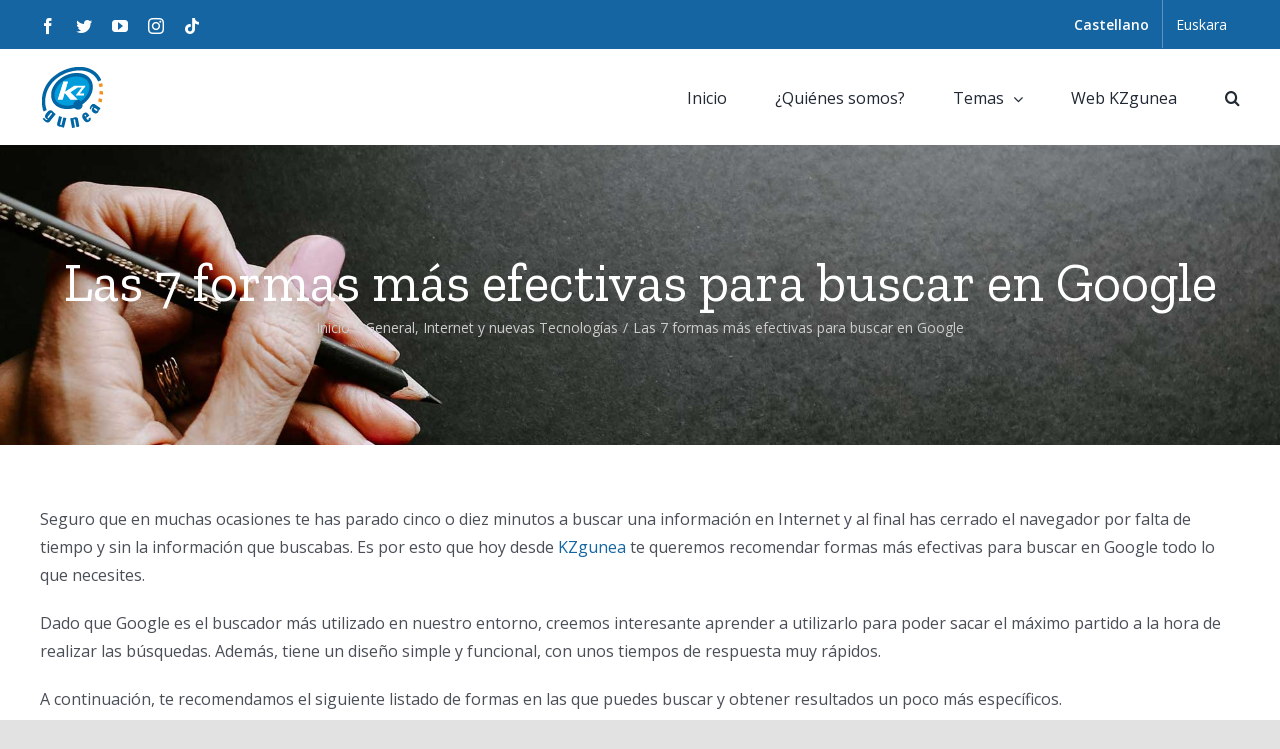

--- FILE ---
content_type: text/html; charset=UTF-8
request_url: https://kzgunea.blog.euskadi.eus/blog/2023/01/26/las-7-formas-mas-efectivas-para-buscar-en-google/
body_size: 96496
content:
<!DOCTYPE html>
<html class="avada-html-layout-wide avada-html-header-position-top" lang="es-ES" prefix="og: http://ogp.me/ns# fb: http://ogp.me/ns/fb#">
<head>
	<meta http-equiv="X-UA-Compatible" content="IE=edge" />
	<meta http-equiv="Content-Type" content="text/html; charset=utf-8"/>
	<meta name="viewport" content="width=device-width, initial-scale=1" />
	<meta name='robots' content='index, follow, max-image-preview:large, max-snippet:-1, max-video-preview:-1' />
<link rel="alternate" hreflang="es-es" href="https://kzgunea.blog.euskadi.eus/blog/2023/01/26/las-7-formas-mas-efectivas-para-buscar-en-google/" />
<link rel="alternate" hreflang="eu" href="https://kzgunea.blog.euskadi.eus/blog/2023/01/26/7-modu-eraginkorrenak-googlen-bilatzeko/?lang=eu" />

	<!-- This site is optimized with the Yoast SEO plugin v19.2 - https://yoast.com/wordpress/plugins/seo/ -->
	<title>Las 7 formas más efectivas para buscar en Google - KZblog</title>
	<meta name="description" content="Dado que Google es el buscador más utilizado en nuestro entorno, ¡aprende 7 trucos para buscar en Google y poder sacarle el máximo partido!" />
	<link rel="canonical" href="https://kzgunea.blog.euskadi.eus/blog/2023/01/26/las-7-formas-mas-efectivas-para-buscar-en-google/" />
	<meta property="og:locale" content="es_ES" />
	<meta property="og:type" content="article" />
	<meta property="og:title" content="Las 7 formas más efectivas para buscar en Google - KZblog" />
	<meta property="og:description" content="Dado que Google es el buscador más utilizado en nuestro entorno, ¡aprende 7 trucos para buscar en Google y poder sacarle el máximo partido!" />
	<meta property="og:url" content="https://kzgunea.blog.euskadi.eus/blog/2023/01/26/las-7-formas-mas-efectivas-para-buscar-en-google/" />
	<meta property="og:site_name" content="KZblog" />
	<meta property="article:published_time" content="2023-01-26T07:00:31+00:00" />
	<meta property="article:modified_time" content="2023-01-26T08:38:40+00:00" />
	<meta property="og:image" content="https://kzgunea.blog.euskadi.eus/wp-content/uploads/2023/01/google.jpg" />
	<meta property="og:image:width" content="860" />
	<meta property="og:image:height" content="600" />
	<meta property="og:image:type" content="image/jpeg" />
	<meta name="author" content="KZgunea" />
	<meta name="twitter:card" content="summary_large_image" />
	<meta name="twitter:label1" content="Escrito por" />
	<meta name="twitter:data1" content="KZgunea" />
	<meta name="twitter:label2" content="Tiempo de lectura" />
	<meta name="twitter:data2" content="3 minutos" />
	<script type="application/ld+json" class="yoast-schema-graph">{"@context":"https://schema.org","@graph":[{"@type":"WebSite","@id":"https://kzgunea.blog.euskadi.eus/#website","url":"https://kzgunea.blog.euskadi.eus/","name":"KZblog","description":"IKT-ei Konektaturik / Conectados a las TIC","potentialAction":[{"@type":"SearchAction","target":{"@type":"EntryPoint","urlTemplate":"https://kzgunea.blog.euskadi.eus/?s={search_term_string}"},"query-input":"required name=search_term_string"}],"inLanguage":"es"},{"@type":"ImageObject","inLanguage":"es","@id":"https://kzgunea.blog.euskadi.eus/blog/2023/01/26/las-7-formas-mas-efectivas-para-buscar-en-google/#primaryimage","url":"https://kzgunea.blog.euskadi.eus/wp-content/uploads/2023/01/google.jpg","contentUrl":"https://kzgunea.blog.euskadi.eus/wp-content/uploads/2023/01/google.jpg","width":860,"height":600,"caption":"buscar en google"},{"@type":"WebPage","@id":"https://kzgunea.blog.euskadi.eus/blog/2023/01/26/las-7-formas-mas-efectivas-para-buscar-en-google/#webpage","url":"https://kzgunea.blog.euskadi.eus/blog/2023/01/26/las-7-formas-mas-efectivas-para-buscar-en-google/","name":"Las 7 formas más efectivas para buscar en Google - KZblog","isPartOf":{"@id":"https://kzgunea.blog.euskadi.eus/#website"},"primaryImageOfPage":{"@id":"https://kzgunea.blog.euskadi.eus/blog/2023/01/26/las-7-formas-mas-efectivas-para-buscar-en-google/#primaryimage"},"datePublished":"2023-01-26T07:00:31+00:00","dateModified":"2023-01-26T08:38:40+00:00","author":{"@id":"https://kzgunea.blog.euskadi.eus/#/schema/person/26b78996bc19d3ed866a9a77ff7286d7"},"description":"Dado que Google es el buscador más utilizado en nuestro entorno, ¡aprende 7 trucos para buscar en Google y poder sacarle el máximo partido!","breadcrumb":{"@id":"https://kzgunea.blog.euskadi.eus/blog/2023/01/26/las-7-formas-mas-efectivas-para-buscar-en-google/#breadcrumb"},"inLanguage":"es","potentialAction":[{"@type":"ReadAction","target":["https://kzgunea.blog.euskadi.eus/blog/2023/01/26/las-7-formas-mas-efectivas-para-buscar-en-google/"]}]},{"@type":"BreadcrumbList","@id":"https://kzgunea.blog.euskadi.eus/blog/2023/01/26/las-7-formas-mas-efectivas-para-buscar-en-google/#breadcrumb","itemListElement":[{"@type":"ListItem","position":1,"name":"Portada","item":"https://kzgunea.blog.euskadi.eus/"},{"@type":"ListItem","position":2,"name":"Las 7 formas más efectivas para buscar en Google"}]},{"@type":"Person","@id":"https://kzgunea.blog.euskadi.eus/#/schema/person/26b78996bc19d3ed866a9a77ff7286d7","name":"KZgunea","image":{"@type":"ImageObject","inLanguage":"es","@id":"https://kzgunea.blog.euskadi.eus/#/schema/person/image/","url":"https://secure.gravatar.com/avatar/6dc4c52c438582d7f010c865f56d45e2?s=96&d=mm&r=g","contentUrl":"https://secure.gravatar.com/avatar/6dc4c52c438582d7f010c865f56d45e2?s=96&d=mm&r=g","caption":"KZgunea"},"sameAs":["http://www.kzgunea.eus"]}]}</script>
	<!-- / Yoast SEO plugin. -->


<link rel='dns-prefetch' href='//fonts.googleapis.com' />
<link rel='dns-prefetch' href='//s.w.org' />
<link rel="alternate" type="application/rss+xml" title="KZblog &raquo; Feed" href="https://kzgunea.blog.euskadi.eus/feed/" />
<link rel="alternate" type="application/rss+xml" title="KZblog &raquo; Feed de los comentarios" href="https://kzgunea.blog.euskadi.eus/comments/feed/" />
		
		
		
				<link rel="alternate" type="application/rss+xml" title="KZblog &raquo; Comentario Las 7 formas más efectivas para buscar en Google del feed" href="https://kzgunea.blog.euskadi.eus/blog/2023/01/26/las-7-formas-mas-efectivas-para-buscar-en-google/feed/" />

		<meta property="og:title" content="Las 7 formas más efectivas para buscar en Google"/>
		<meta property="og:type" content="article"/>
		<meta property="og:url" content="https://kzgunea.blog.euskadi.eus/blog/2023/01/26/las-7-formas-mas-efectivas-para-buscar-en-google/"/>
		<meta property="og:site_name" content="KZblog"/>
		<meta property="og:description" content="Seguro que en muchas ocasiones te has parado cinco o diez minutos a buscar una información en Internet y al final has cerrado el navegador por falta de tiempo y sin la información que buscabas. Es por esto que hoy desde KZgunea te queremos recomendar formas más efectivas para buscar en Google"/>

									<meta property="og:image" content="https://kzgunea.blog.euskadi.eus/wp-content/uploads/2023/01/google.jpg"/>
							<script type="text/javascript">
window._wpemojiSettings = {"baseUrl":"https:\/\/s.w.org\/images\/core\/emoji\/13.1.0\/72x72\/","ext":".png","svgUrl":"https:\/\/s.w.org\/images\/core\/emoji\/13.1.0\/svg\/","svgExt":".svg","source":{"concatemoji":"https:\/\/kzgunea.blog.euskadi.eus\/wp-includes\/js\/wp-emoji-release.min.js?ver=5.9.2"}};
/*! This file is auto-generated */
!function(e,a,t){var n,r,o,i=a.createElement("canvas"),p=i.getContext&&i.getContext("2d");function s(e,t){var a=String.fromCharCode;p.clearRect(0,0,i.width,i.height),p.fillText(a.apply(this,e),0,0);e=i.toDataURL();return p.clearRect(0,0,i.width,i.height),p.fillText(a.apply(this,t),0,0),e===i.toDataURL()}function c(e){var t=a.createElement("script");t.src=e,t.defer=t.type="text/javascript",a.getElementsByTagName("head")[0].appendChild(t)}for(o=Array("flag","emoji"),t.supports={everything:!0,everythingExceptFlag:!0},r=0;r<o.length;r++)t.supports[o[r]]=function(e){if(!p||!p.fillText)return!1;switch(p.textBaseline="top",p.font="600 32px Arial",e){case"flag":return s([127987,65039,8205,9895,65039],[127987,65039,8203,9895,65039])?!1:!s([55356,56826,55356,56819],[55356,56826,8203,55356,56819])&&!s([55356,57332,56128,56423,56128,56418,56128,56421,56128,56430,56128,56423,56128,56447],[55356,57332,8203,56128,56423,8203,56128,56418,8203,56128,56421,8203,56128,56430,8203,56128,56423,8203,56128,56447]);case"emoji":return!s([10084,65039,8205,55357,56613],[10084,65039,8203,55357,56613])}return!1}(o[r]),t.supports.everything=t.supports.everything&&t.supports[o[r]],"flag"!==o[r]&&(t.supports.everythingExceptFlag=t.supports.everythingExceptFlag&&t.supports[o[r]]);t.supports.everythingExceptFlag=t.supports.everythingExceptFlag&&!t.supports.flag,t.DOMReady=!1,t.readyCallback=function(){t.DOMReady=!0},t.supports.everything||(n=function(){t.readyCallback()},a.addEventListener?(a.addEventListener("DOMContentLoaded",n,!1),e.addEventListener("load",n,!1)):(e.attachEvent("onload",n),a.attachEvent("onreadystatechange",function(){"complete"===a.readyState&&t.readyCallback()})),(n=t.source||{}).concatemoji?c(n.concatemoji):n.wpemoji&&n.twemoji&&(c(n.twemoji),c(n.wpemoji)))}(window,document,window._wpemojiSettings);
</script>
<style type="text/css">
img.wp-smiley,
img.emoji {
	display: inline !important;
	border: none !important;
	box-shadow: none !important;
	height: 1em !important;
	width: 1em !important;
	margin: 0 0.07em !important;
	vertical-align: -0.1em !important;
	background: none !important;
	padding: 0 !important;
}
</style>
	<link rel='stylesheet' id='wp-block-library-css'  href='https://kzgunea.blog.euskadi.eus/wp-includes/css/dist/block-library/style.min.css?ver=5.9.2' type='text/css' media='all' />
<style id='wp-block-library-theme-inline-css' type='text/css'>
.wp-block-audio figcaption{color:#555;font-size:13px;text-align:center}.is-dark-theme .wp-block-audio figcaption{color:hsla(0,0%,100%,.65)}.wp-block-code>code{font-family:Menlo,Consolas,monaco,monospace;color:#1e1e1e;padding:.8em 1em;border:1px solid #ddd;border-radius:4px}.wp-block-embed figcaption{color:#555;font-size:13px;text-align:center}.is-dark-theme .wp-block-embed figcaption{color:hsla(0,0%,100%,.65)}.blocks-gallery-caption{color:#555;font-size:13px;text-align:center}.is-dark-theme .blocks-gallery-caption{color:hsla(0,0%,100%,.65)}.wp-block-image figcaption{color:#555;font-size:13px;text-align:center}.is-dark-theme .wp-block-image figcaption{color:hsla(0,0%,100%,.65)}.wp-block-pullquote{border-top:4px solid;border-bottom:4px solid;margin-bottom:1.75em;color:currentColor}.wp-block-pullquote__citation,.wp-block-pullquote cite,.wp-block-pullquote footer{color:currentColor;text-transform:uppercase;font-size:.8125em;font-style:normal}.wp-block-quote{border-left:.25em solid;margin:0 0 1.75em;padding-left:1em}.wp-block-quote cite,.wp-block-quote footer{color:currentColor;font-size:.8125em;position:relative;font-style:normal}.wp-block-quote.has-text-align-right{border-left:none;border-right:.25em solid;padding-left:0;padding-right:1em}.wp-block-quote.has-text-align-center{border:none;padding-left:0}.wp-block-quote.is-large,.wp-block-quote.is-style-large,.wp-block-quote.is-style-plain{border:none}.wp-block-search .wp-block-search__label{font-weight:700}.wp-block-group:where(.has-background){padding:1.25em 2.375em}.wp-block-separator{border:none;border-bottom:2px solid;margin-left:auto;margin-right:auto;opacity:.4}.wp-block-separator:not(.is-style-wide):not(.is-style-dots){width:100px}.wp-block-separator.has-background:not(.is-style-dots){border-bottom:none;height:1px}.wp-block-separator.has-background:not(.is-style-wide):not(.is-style-dots){height:2px}.wp-block-table thead{border-bottom:3px solid}.wp-block-table tfoot{border-top:3px solid}.wp-block-table td,.wp-block-table th{padding:.5em;border:1px solid;word-break:normal}.wp-block-table figcaption{color:#555;font-size:13px;text-align:center}.is-dark-theme .wp-block-table figcaption{color:hsla(0,0%,100%,.65)}.wp-block-video figcaption{color:#555;font-size:13px;text-align:center}.is-dark-theme .wp-block-video figcaption{color:hsla(0,0%,100%,.65)}.wp-block-template-part.has-background{padding:1.25em 2.375em;margin-top:0;margin-bottom:0}
</style>
<style id='global-styles-inline-css' type='text/css'>
body{--wp--preset--color--black: #000000;--wp--preset--color--cyan-bluish-gray: #abb8c3;--wp--preset--color--white: #ffffff;--wp--preset--color--pale-pink: #f78da7;--wp--preset--color--vivid-red: #cf2e2e;--wp--preset--color--luminous-vivid-orange: #ff6900;--wp--preset--color--luminous-vivid-amber: #fcb900;--wp--preset--color--light-green-cyan: #7bdcb5;--wp--preset--color--vivid-green-cyan: #00d084;--wp--preset--color--pale-cyan-blue: #8ed1fc;--wp--preset--color--vivid-cyan-blue: #0693e3;--wp--preset--color--vivid-purple: #9b51e0;--wp--preset--gradient--vivid-cyan-blue-to-vivid-purple: linear-gradient(135deg,rgba(6,147,227,1) 0%,rgb(155,81,224) 100%);--wp--preset--gradient--light-green-cyan-to-vivid-green-cyan: linear-gradient(135deg,rgb(122,220,180) 0%,rgb(0,208,130) 100%);--wp--preset--gradient--luminous-vivid-amber-to-luminous-vivid-orange: linear-gradient(135deg,rgba(252,185,0,1) 0%,rgba(255,105,0,1) 100%);--wp--preset--gradient--luminous-vivid-orange-to-vivid-red: linear-gradient(135deg,rgba(255,105,0,1) 0%,rgb(207,46,46) 100%);--wp--preset--gradient--very-light-gray-to-cyan-bluish-gray: linear-gradient(135deg,rgb(238,238,238) 0%,rgb(169,184,195) 100%);--wp--preset--gradient--cool-to-warm-spectrum: linear-gradient(135deg,rgb(74,234,220) 0%,rgb(151,120,209) 20%,rgb(207,42,186) 40%,rgb(238,44,130) 60%,rgb(251,105,98) 80%,rgb(254,248,76) 100%);--wp--preset--gradient--blush-light-purple: linear-gradient(135deg,rgb(255,206,236) 0%,rgb(152,150,240) 100%);--wp--preset--gradient--blush-bordeaux: linear-gradient(135deg,rgb(254,205,165) 0%,rgb(254,45,45) 50%,rgb(107,0,62) 100%);--wp--preset--gradient--luminous-dusk: linear-gradient(135deg,rgb(255,203,112) 0%,rgb(199,81,192) 50%,rgb(65,88,208) 100%);--wp--preset--gradient--pale-ocean: linear-gradient(135deg,rgb(255,245,203) 0%,rgb(182,227,212) 50%,rgb(51,167,181) 100%);--wp--preset--gradient--electric-grass: linear-gradient(135deg,rgb(202,248,128) 0%,rgb(113,206,126) 100%);--wp--preset--gradient--midnight: linear-gradient(135deg,rgb(2,3,129) 0%,rgb(40,116,252) 100%);--wp--preset--duotone--dark-grayscale: url('#wp-duotone-dark-grayscale');--wp--preset--duotone--grayscale: url('#wp-duotone-grayscale');--wp--preset--duotone--purple-yellow: url('#wp-duotone-purple-yellow');--wp--preset--duotone--blue-red: url('#wp-duotone-blue-red');--wp--preset--duotone--midnight: url('#wp-duotone-midnight');--wp--preset--duotone--magenta-yellow: url('#wp-duotone-magenta-yellow');--wp--preset--duotone--purple-green: url('#wp-duotone-purple-green');--wp--preset--duotone--blue-orange: url('#wp-duotone-blue-orange');--wp--preset--font-size--small: 12px;--wp--preset--font-size--medium: 20px;--wp--preset--font-size--large: 24px;--wp--preset--font-size--x-large: 42px;--wp--preset--font-size--normal: 16px;--wp--preset--font-size--xlarge: 32px;--wp--preset--font-size--huge: 48px;}.has-black-color{color: var(--wp--preset--color--black) !important;}.has-cyan-bluish-gray-color{color: var(--wp--preset--color--cyan-bluish-gray) !important;}.has-white-color{color: var(--wp--preset--color--white) !important;}.has-pale-pink-color{color: var(--wp--preset--color--pale-pink) !important;}.has-vivid-red-color{color: var(--wp--preset--color--vivid-red) !important;}.has-luminous-vivid-orange-color{color: var(--wp--preset--color--luminous-vivid-orange) !important;}.has-luminous-vivid-amber-color{color: var(--wp--preset--color--luminous-vivid-amber) !important;}.has-light-green-cyan-color{color: var(--wp--preset--color--light-green-cyan) !important;}.has-vivid-green-cyan-color{color: var(--wp--preset--color--vivid-green-cyan) !important;}.has-pale-cyan-blue-color{color: var(--wp--preset--color--pale-cyan-blue) !important;}.has-vivid-cyan-blue-color{color: var(--wp--preset--color--vivid-cyan-blue) !important;}.has-vivid-purple-color{color: var(--wp--preset--color--vivid-purple) !important;}.has-black-background-color{background-color: var(--wp--preset--color--black) !important;}.has-cyan-bluish-gray-background-color{background-color: var(--wp--preset--color--cyan-bluish-gray) !important;}.has-white-background-color{background-color: var(--wp--preset--color--white) !important;}.has-pale-pink-background-color{background-color: var(--wp--preset--color--pale-pink) !important;}.has-vivid-red-background-color{background-color: var(--wp--preset--color--vivid-red) !important;}.has-luminous-vivid-orange-background-color{background-color: var(--wp--preset--color--luminous-vivid-orange) !important;}.has-luminous-vivid-amber-background-color{background-color: var(--wp--preset--color--luminous-vivid-amber) !important;}.has-light-green-cyan-background-color{background-color: var(--wp--preset--color--light-green-cyan) !important;}.has-vivid-green-cyan-background-color{background-color: var(--wp--preset--color--vivid-green-cyan) !important;}.has-pale-cyan-blue-background-color{background-color: var(--wp--preset--color--pale-cyan-blue) !important;}.has-vivid-cyan-blue-background-color{background-color: var(--wp--preset--color--vivid-cyan-blue) !important;}.has-vivid-purple-background-color{background-color: var(--wp--preset--color--vivid-purple) !important;}.has-black-border-color{border-color: var(--wp--preset--color--black) !important;}.has-cyan-bluish-gray-border-color{border-color: var(--wp--preset--color--cyan-bluish-gray) !important;}.has-white-border-color{border-color: var(--wp--preset--color--white) !important;}.has-pale-pink-border-color{border-color: var(--wp--preset--color--pale-pink) !important;}.has-vivid-red-border-color{border-color: var(--wp--preset--color--vivid-red) !important;}.has-luminous-vivid-orange-border-color{border-color: var(--wp--preset--color--luminous-vivid-orange) !important;}.has-luminous-vivid-amber-border-color{border-color: var(--wp--preset--color--luminous-vivid-amber) !important;}.has-light-green-cyan-border-color{border-color: var(--wp--preset--color--light-green-cyan) !important;}.has-vivid-green-cyan-border-color{border-color: var(--wp--preset--color--vivid-green-cyan) !important;}.has-pale-cyan-blue-border-color{border-color: var(--wp--preset--color--pale-cyan-blue) !important;}.has-vivid-cyan-blue-border-color{border-color: var(--wp--preset--color--vivid-cyan-blue) !important;}.has-vivid-purple-border-color{border-color: var(--wp--preset--color--vivid-purple) !important;}.has-vivid-cyan-blue-to-vivid-purple-gradient-background{background: var(--wp--preset--gradient--vivid-cyan-blue-to-vivid-purple) !important;}.has-light-green-cyan-to-vivid-green-cyan-gradient-background{background: var(--wp--preset--gradient--light-green-cyan-to-vivid-green-cyan) !important;}.has-luminous-vivid-amber-to-luminous-vivid-orange-gradient-background{background: var(--wp--preset--gradient--luminous-vivid-amber-to-luminous-vivid-orange) !important;}.has-luminous-vivid-orange-to-vivid-red-gradient-background{background: var(--wp--preset--gradient--luminous-vivid-orange-to-vivid-red) !important;}.has-very-light-gray-to-cyan-bluish-gray-gradient-background{background: var(--wp--preset--gradient--very-light-gray-to-cyan-bluish-gray) !important;}.has-cool-to-warm-spectrum-gradient-background{background: var(--wp--preset--gradient--cool-to-warm-spectrum) !important;}.has-blush-light-purple-gradient-background{background: var(--wp--preset--gradient--blush-light-purple) !important;}.has-blush-bordeaux-gradient-background{background: var(--wp--preset--gradient--blush-bordeaux) !important;}.has-luminous-dusk-gradient-background{background: var(--wp--preset--gradient--luminous-dusk) !important;}.has-pale-ocean-gradient-background{background: var(--wp--preset--gradient--pale-ocean) !important;}.has-electric-grass-gradient-background{background: var(--wp--preset--gradient--electric-grass) !important;}.has-midnight-gradient-background{background: var(--wp--preset--gradient--midnight) !important;}.has-small-font-size{font-size: var(--wp--preset--font-size--small) !important;}.has-medium-font-size{font-size: var(--wp--preset--font-size--medium) !important;}.has-large-font-size{font-size: var(--wp--preset--font-size--large) !important;}.has-x-large-font-size{font-size: var(--wp--preset--font-size--x-large) !important;}
</style>
<link rel='stylesheet' id='wpml-legacy-horizontal-list-0-css'  href='//kzgunea.blog.euskadi.eus/wp-content/plugins/sitepress-multilingual-cms/templates/language-switchers/legacy-list-horizontal/style.css?ver=1' type='text/css' media='all' />
<style id='wpml-legacy-horizontal-list-0-inline-css' type='text/css'>
.wpml-ls-statics-shortcode_actions{background-color:#eeeeee;}.wpml-ls-statics-shortcode_actions, .wpml-ls-statics-shortcode_actions .wpml-ls-sub-menu, .wpml-ls-statics-shortcode_actions a {border-color:#cdcdcd;}.wpml-ls-statics-shortcode_actions a {color:#444444;background-color:#ffffff;}.wpml-ls-statics-shortcode_actions a:hover,.wpml-ls-statics-shortcode_actions a:focus {color:#000000;background-color:#eeeeee;}.wpml-ls-statics-shortcode_actions .wpml-ls-current-language>a {color:#444444;background-color:#ffffff;}.wpml-ls-statics-shortcode_actions .wpml-ls-current-language:hover>a, .wpml-ls-statics-shortcode_actions .wpml-ls-current-language>a:focus {color:#000000;background-color:#eeeeee;}
</style>
<link rel='stylesheet' id='wpml-menu-item-0-css'  href='//kzgunea.blog.euskadi.eus/wp-content/plugins/sitepress-multilingual-cms/templates/language-switchers/menu-item/style.css?ver=1' type='text/css' media='all' />
<link rel='stylesheet' id='child-style-css'  href='https://kzgunea.blog.euskadi.eus/wp-content/themes/kzguneablog-theme/style.css?ver=5.9.2' type='text/css' media='all' />
<link rel='stylesheet' id='avada_google_fonts-css'  href='https://fonts.googleapis.com/css2?family=Open+Sans:ital,wght@0,400;0,600;0,700;1,400;1,600;1,700&#038;family=Zilla+Slab:ital,wght@0,400;1,400' type='text/css' media='all' />
<link rel='stylesheet' id='fusion-dynamic-css-css'  href='https://kzgunea.blog.euskadi.eus/wp-content/uploads/fusion-styles/62154a39ffd624bc0dba4a4d785313e4.min.css?ver=3.7.1' type='text/css' media='all' />
<script type='text/javascript' src='https://kzgunea.blog.euskadi.eus/wp-includes/js/jquery/jquery.min.js?ver=3.6.0' id='jquery-core-js'></script>
<script type='text/javascript' src='https://kzgunea.blog.euskadi.eus/wp-includes/js/jquery/jquery-migrate.min.js?ver=3.3.2' id='jquery-migrate-js'></script>
<link rel="https://api.w.org/" href="https://kzgunea.blog.euskadi.eus/wp-json/" /><link rel="alternate" type="application/json" href="https://kzgunea.blog.euskadi.eus/wp-json/wp/v2/posts/25800" /><link rel="EditURI" type="application/rsd+xml" title="RSD" href="https://kzgunea.blog.euskadi.eus/xmlrpc.php?rsd" />
<link rel="wlwmanifest" type="application/wlwmanifest+xml" href="https://kzgunea.blog.euskadi.eus/wp-includes/wlwmanifest.xml" /> 
<meta name="generator" content="WordPress 5.9.2" />
<link rel='shortlink' href='https://kzgunea.blog.euskadi.eus/?p=25800' />
<link rel="alternate" type="application/json+oembed" href="https://kzgunea.blog.euskadi.eus/wp-json/oembed/1.0/embed?url=https%3A%2F%2Fkzgunea.blog.euskadi.eus%2Fblog%2F2023%2F01%2F26%2Flas-7-formas-mas-efectivas-para-buscar-en-google%2F" />
<link rel="alternate" type="text/xml+oembed" href="https://kzgunea.blog.euskadi.eus/wp-json/oembed/1.0/embed?url=https%3A%2F%2Fkzgunea.blog.euskadi.eus%2Fblog%2F2023%2F01%2F26%2Flas-7-formas-mas-efectivas-para-buscar-en-google%2F&#038;format=xml" />
<meta name="generator" content="WPML ver:4.4.9 stt:16,2;" />
<link rel="preload" href="https://kzgunea.blog.euskadi.eus/wp-content/themes/Avada/includes/lib/assets/fonts/icomoon/awb-icons.woff" as="font" type="font/woff" crossorigin><link rel="preload" href="//kzgunea.blog.euskadi.eus/wp-content/themes/Avada/includes/lib/assets/fonts/fontawesome/webfonts/fa-brands-400.woff2" as="font" type="font/woff2" crossorigin><link rel="preload" href="//kzgunea.blog.euskadi.eus/wp-content/themes/Avada/includes/lib/assets/fonts/fontawesome/webfonts/fa-regular-400.woff2" as="font" type="font/woff2" crossorigin><link rel="preload" href="//kzgunea.blog.euskadi.eus/wp-content/themes/Avada/includes/lib/assets/fonts/fontawesome/webfonts/fa-solid-900.woff2" as="font" type="font/woff2" crossorigin><style type="text/css" id="css-fb-visibility">@media screen and (max-width: 640px){.fusion-no-small-visibility{display:none !important;}body:not(.fusion-builder-ui-wireframe) .sm-text-align-center{text-align:center !important;}body:not(.fusion-builder-ui-wireframe) .sm-text-align-left{text-align:left !important;}body:not(.fusion-builder-ui-wireframe) .sm-text-align-right{text-align:right !important;}body:not(.fusion-builder-ui-wireframe) .sm-flex-align-center{justify-content:center !important;}body:not(.fusion-builder-ui-wireframe) .sm-flex-align-flex-start{justify-content:flex-start !important;}body:not(.fusion-builder-ui-wireframe) .sm-flex-align-flex-end{justify-content:flex-end !important;}body:not(.fusion-builder-ui-wireframe) .sm-mx-auto{margin-left:auto !important;margin-right:auto !important;}body:not(.fusion-builder-ui-wireframe) .sm-ml-auto{margin-left:auto !important;}body:not(.fusion-builder-ui-wireframe) .sm-mr-auto{margin-right:auto !important;}body:not(.fusion-builder-ui-wireframe) .fusion-absolute-position-small{position:absolute;top:auto;width:100%;}}@media screen and (min-width: 641px) and (max-width: 1024px){.fusion-no-medium-visibility{display:none !important;}body:not(.fusion-builder-ui-wireframe) .md-text-align-center{text-align:center !important;}body:not(.fusion-builder-ui-wireframe) .md-text-align-left{text-align:left !important;}body:not(.fusion-builder-ui-wireframe) .md-text-align-right{text-align:right !important;}body:not(.fusion-builder-ui-wireframe) .md-flex-align-center{justify-content:center !important;}body:not(.fusion-builder-ui-wireframe) .md-flex-align-flex-start{justify-content:flex-start !important;}body:not(.fusion-builder-ui-wireframe) .md-flex-align-flex-end{justify-content:flex-end !important;}body:not(.fusion-builder-ui-wireframe) .md-mx-auto{margin-left:auto !important;margin-right:auto !important;}body:not(.fusion-builder-ui-wireframe) .md-ml-auto{margin-left:auto !important;}body:not(.fusion-builder-ui-wireframe) .md-mr-auto{margin-right:auto !important;}body:not(.fusion-builder-ui-wireframe) .fusion-absolute-position-medium{position:absolute;top:auto;width:100%;}}@media screen and (min-width: 1025px){.fusion-no-large-visibility{display:none !important;}body:not(.fusion-builder-ui-wireframe) .lg-text-align-center{text-align:center !important;}body:not(.fusion-builder-ui-wireframe) .lg-text-align-left{text-align:left !important;}body:not(.fusion-builder-ui-wireframe) .lg-text-align-right{text-align:right !important;}body:not(.fusion-builder-ui-wireframe) .lg-flex-align-center{justify-content:center !important;}body:not(.fusion-builder-ui-wireframe) .lg-flex-align-flex-start{justify-content:flex-start !important;}body:not(.fusion-builder-ui-wireframe) .lg-flex-align-flex-end{justify-content:flex-end !important;}body:not(.fusion-builder-ui-wireframe) .lg-mx-auto{margin-left:auto !important;margin-right:auto !important;}body:not(.fusion-builder-ui-wireframe) .lg-ml-auto{margin-left:auto !important;}body:not(.fusion-builder-ui-wireframe) .lg-mr-auto{margin-right:auto !important;}body:not(.fusion-builder-ui-wireframe) .fusion-absolute-position-large{position:absolute;top:auto;width:100%;}}</style><link rel="icon" href="https://kzgunea.blog.euskadi.eus/wp-content/uploads/2021/03/cropped-KZgunea-marca-color-32x32.png" sizes="32x32" />
<link rel="icon" href="https://kzgunea.blog.euskadi.eus/wp-content/uploads/2021/03/cropped-KZgunea-marca-color-192x192.png" sizes="192x192" />
<link rel="apple-touch-icon" href="https://kzgunea.blog.euskadi.eus/wp-content/uploads/2021/03/cropped-KZgunea-marca-color-180x180.png" />
<meta name="msapplication-TileImage" content="https://kzgunea.blog.euskadi.eus/wp-content/uploads/2021/03/cropped-KZgunea-marca-color-270x270.png" />
		<!-- Google Tag Manager -->
		<script>(function(w,d,s,l,i){w[l]=w[l]||[];w[l].push({'gtm.start':
		new Date().getTime(),event:'gtm.js'});var f=d.getElementsByTagName(s)[0],
		j=d.createElement(s),dl=l!='dataLayer'?'&l='+l:'';j.async=true;j.src=
		'https://www.googletagmanager.com/gtm.js?id='+i+dl;f.parentNode.insertBefore(j,f);
		})(window,document,'script','dataLayer','GTM-TFZ299N3');</script>
		<!-- End Google Tag Manager -->
				<script type="text/javascript">
			var doc = document.documentElement;
			doc.setAttribute( 'data-useragent', navigator.userAgent );
		</script>
		
	</head>

<body class="post-template-default single single-post postid-25800 single-format-standard fusion-image-hovers fusion-pagination-sizing fusion-button_type-flat fusion-button_span-no fusion-button_gradient-linear avada-image-rollover-circle-yes avada-image-rollover-yes avada-image-rollover-direction-fade fusion-body ltr fusion-sticky-header no-tablet-sticky-header no-mobile-sticky-header no-mobile-slidingbar avada-has-rev-slider-styles fusion-disable-outline fusion-sub-menu-fade mobile-logo-pos-left layout-wide-mode avada-has-boxed-modal-shadow- layout-scroll-offset-full avada-has-zero-margin-offset-top fusion-top-header menu-text-align-center mobile-menu-design-modern fusion-show-pagination-text fusion-header-layout-v3 avada-responsive avada-footer-fx-none avada-menu-highlight-style-bar fusion-search-form-clean fusion-main-menu-search-overlay fusion-avatar-square avada-dropdown-styles avada-blog-layout-grid avada-blog-archive-layout-grid avada-header-shadow-no avada-menu-icon-position-left avada-has-megamenu-shadow avada-has-pagetitle-bg-full avada-has-mobile-menu-search avada-has-main-nav-search-icon avada-has-breadcrumb-mobile-hidden avada-has-titlebar-bar_and_content avada-header-border-color-full-transparent avada-has-pagination-width_height avada-flyout-menu-direction-fade avada-ec-views-v1" >
			<!-- Google Tag Manager (noscript) -->
		<noscript><iframe src="https://www.googletagmanager.com/ns.html?id=GTM-TFZ299N3"
		height="0" width="0" style="display:none;visibility:hidden"></iframe></noscript>
		<!-- End Google Tag Manager (noscript) -->
		<svg xmlns="http://www.w3.org/2000/svg" viewBox="0 0 0 0" width="0" height="0" focusable="false" role="none" style="visibility: hidden; position: absolute; left: -9999px; overflow: hidden;" ><defs><filter id="wp-duotone-dark-grayscale"><feColorMatrix color-interpolation-filters="sRGB" type="matrix" values=" .299 .587 .114 0 0 .299 .587 .114 0 0 .299 .587 .114 0 0 .299 .587 .114 0 0 " /><feComponentTransfer color-interpolation-filters="sRGB" ><feFuncR type="table" tableValues="0 0.49803921568627" /><feFuncG type="table" tableValues="0 0.49803921568627" /><feFuncB type="table" tableValues="0 0.49803921568627" /><feFuncA type="table" tableValues="1 1" /></feComponentTransfer><feComposite in2="SourceGraphic" operator="in" /></filter></defs></svg><svg xmlns="http://www.w3.org/2000/svg" viewBox="0 0 0 0" width="0" height="0" focusable="false" role="none" style="visibility: hidden; position: absolute; left: -9999px; overflow: hidden;" ><defs><filter id="wp-duotone-grayscale"><feColorMatrix color-interpolation-filters="sRGB" type="matrix" values=" .299 .587 .114 0 0 .299 .587 .114 0 0 .299 .587 .114 0 0 .299 .587 .114 0 0 " /><feComponentTransfer color-interpolation-filters="sRGB" ><feFuncR type="table" tableValues="0 1" /><feFuncG type="table" tableValues="0 1" /><feFuncB type="table" tableValues="0 1" /><feFuncA type="table" tableValues="1 1" /></feComponentTransfer><feComposite in2="SourceGraphic" operator="in" /></filter></defs></svg><svg xmlns="http://www.w3.org/2000/svg" viewBox="0 0 0 0" width="0" height="0" focusable="false" role="none" style="visibility: hidden; position: absolute; left: -9999px; overflow: hidden;" ><defs><filter id="wp-duotone-purple-yellow"><feColorMatrix color-interpolation-filters="sRGB" type="matrix" values=" .299 .587 .114 0 0 .299 .587 .114 0 0 .299 .587 .114 0 0 .299 .587 .114 0 0 " /><feComponentTransfer color-interpolation-filters="sRGB" ><feFuncR type="table" tableValues="0.54901960784314 0.98823529411765" /><feFuncG type="table" tableValues="0 1" /><feFuncB type="table" tableValues="0.71764705882353 0.25490196078431" /><feFuncA type="table" tableValues="1 1" /></feComponentTransfer><feComposite in2="SourceGraphic" operator="in" /></filter></defs></svg><svg xmlns="http://www.w3.org/2000/svg" viewBox="0 0 0 0" width="0" height="0" focusable="false" role="none" style="visibility: hidden; position: absolute; left: -9999px; overflow: hidden;" ><defs><filter id="wp-duotone-blue-red"><feColorMatrix color-interpolation-filters="sRGB" type="matrix" values=" .299 .587 .114 0 0 .299 .587 .114 0 0 .299 .587 .114 0 0 .299 .587 .114 0 0 " /><feComponentTransfer color-interpolation-filters="sRGB" ><feFuncR type="table" tableValues="0 1" /><feFuncG type="table" tableValues="0 0.27843137254902" /><feFuncB type="table" tableValues="0.5921568627451 0.27843137254902" /><feFuncA type="table" tableValues="1 1" /></feComponentTransfer><feComposite in2="SourceGraphic" operator="in" /></filter></defs></svg><svg xmlns="http://www.w3.org/2000/svg" viewBox="0 0 0 0" width="0" height="0" focusable="false" role="none" style="visibility: hidden; position: absolute; left: -9999px; overflow: hidden;" ><defs><filter id="wp-duotone-midnight"><feColorMatrix color-interpolation-filters="sRGB" type="matrix" values=" .299 .587 .114 0 0 .299 .587 .114 0 0 .299 .587 .114 0 0 .299 .587 .114 0 0 " /><feComponentTransfer color-interpolation-filters="sRGB" ><feFuncR type="table" tableValues="0 0" /><feFuncG type="table" tableValues="0 0.64705882352941" /><feFuncB type="table" tableValues="0 1" /><feFuncA type="table" tableValues="1 1" /></feComponentTransfer><feComposite in2="SourceGraphic" operator="in" /></filter></defs></svg><svg xmlns="http://www.w3.org/2000/svg" viewBox="0 0 0 0" width="0" height="0" focusable="false" role="none" style="visibility: hidden; position: absolute; left: -9999px; overflow: hidden;" ><defs><filter id="wp-duotone-magenta-yellow"><feColorMatrix color-interpolation-filters="sRGB" type="matrix" values=" .299 .587 .114 0 0 .299 .587 .114 0 0 .299 .587 .114 0 0 .299 .587 .114 0 0 " /><feComponentTransfer color-interpolation-filters="sRGB" ><feFuncR type="table" tableValues="0.78039215686275 1" /><feFuncG type="table" tableValues="0 0.94901960784314" /><feFuncB type="table" tableValues="0.35294117647059 0.47058823529412" /><feFuncA type="table" tableValues="1 1" /></feComponentTransfer><feComposite in2="SourceGraphic" operator="in" /></filter></defs></svg><svg xmlns="http://www.w3.org/2000/svg" viewBox="0 0 0 0" width="0" height="0" focusable="false" role="none" style="visibility: hidden; position: absolute; left: -9999px; overflow: hidden;" ><defs><filter id="wp-duotone-purple-green"><feColorMatrix color-interpolation-filters="sRGB" type="matrix" values=" .299 .587 .114 0 0 .299 .587 .114 0 0 .299 .587 .114 0 0 .299 .587 .114 0 0 " /><feComponentTransfer color-interpolation-filters="sRGB" ><feFuncR type="table" tableValues="0.65098039215686 0.40392156862745" /><feFuncG type="table" tableValues="0 1" /><feFuncB type="table" tableValues="0.44705882352941 0.4" /><feFuncA type="table" tableValues="1 1" /></feComponentTransfer><feComposite in2="SourceGraphic" operator="in" /></filter></defs></svg><svg xmlns="http://www.w3.org/2000/svg" viewBox="0 0 0 0" width="0" height="0" focusable="false" role="none" style="visibility: hidden; position: absolute; left: -9999px; overflow: hidden;" ><defs><filter id="wp-duotone-blue-orange"><feColorMatrix color-interpolation-filters="sRGB" type="matrix" values=" .299 .587 .114 0 0 .299 .587 .114 0 0 .299 .587 .114 0 0 .299 .587 .114 0 0 " /><feComponentTransfer color-interpolation-filters="sRGB" ><feFuncR type="table" tableValues="0.098039215686275 1" /><feFuncG type="table" tableValues="0 0.66274509803922" /><feFuncB type="table" tableValues="0.84705882352941 0.41960784313725" /><feFuncA type="table" tableValues="1 1" /></feComponentTransfer><feComposite in2="SourceGraphic" operator="in" /></filter></defs></svg>	<a class="skip-link screen-reader-text" href="#content">Saltar al contenido</a>

	<div id="boxed-wrapper">
		<div class="fusion-sides-frame"></div>
		<div id="wrapper" class="fusion-wrapper">
			<div id="home" style="position:relative;top:-1px;"></div>
			
				
			<header class="fusion-header-wrapper">
				<div class="fusion-header-v3 fusion-logo-alignment fusion-logo-left fusion-sticky-menu-1 fusion-sticky-logo-1 fusion-mobile-logo-1  fusion-mobile-menu-design-modern">
					
<div class="fusion-secondary-header">
	<div class="fusion-row">
					<div class="fusion-alignleft">
				<div class="fusion-social-links-header"><div class="fusion-social-networks"><div class="fusion-social-networks-wrapper"><a  class="fusion-social-network-icon fusion-tooltip fusion-facebook awb-icon-facebook" style data-placement="bottom" data-title="Facebook" data-toggle="tooltip" title="Facebook" href="http://facebook.com/kzgunea" target="_blank" rel="noreferrer"><span class="screen-reader-text">Facebook</span></a><a  class="fusion-social-network-icon fusion-tooltip fusion-twitter awb-icon-twitter" style data-placement="bottom" data-title="Twitter" data-toggle="tooltip" title="Twitter" href="http://twitter.com/kzguneatic" target="_blank" rel="noopener noreferrer"><span class="screen-reader-text">Twitter</span></a><a  class="fusion-social-network-icon fusion-tooltip fusion-youtube awb-icon-youtube" style data-placement="bottom" data-title="YouTube" data-toggle="tooltip" title="YouTube" href="https://www.youtube.com/user/KZguneaTICvideo" target="_blank" rel="noopener noreferrer"><span class="screen-reader-text">YouTube</span></a><a  class="fusion-social-network-icon fusion-tooltip fusion-instagram awb-icon-instagram" style data-placement="bottom" data-title="Instagram" data-toggle="tooltip" title="Instagram" href="https://www.instagram.com/kzguneatic" target="_blank" rel="noopener noreferrer"><span class="screen-reader-text">Instagram</span></a><a  class="fusion-social-network-icon fusion-tooltip fusion-tiktok awb-icon-tiktok" style data-placement="bottom" data-title="Tiktok" data-toggle="tooltip" title="Tiktok" href="https://www.tiktok.com/@kzguneatic" target="_blank" rel="noopener noreferrer"><span class="screen-reader-text">Tiktok</span></a></div></div></div>			</div>
							<div class="fusion-alignright">
				<nav class="fusion-secondary-menu" role="navigation" aria-label="Menú secundario"><ul id="menu-menu-superior" class="menu"><li  id="menu-item-wpml-ls-1144-es"  class="menu-item-language menu-item-language-current menu-item wpml-ls-slot-1144 wpml-ls-item wpml-ls-item-es wpml-ls-current-language wpml-ls-menu-item wpml-ls-first-item menu-item-type-wpml_ls_menu_item menu-item-object-wpml_ls_menu_item menu-item-wpml-ls-1144-es"  data-classes="menu-item-language" data-item-id="wpml-ls-1144-es"><a  title="Castellano" href="https://kzgunea.blog.euskadi.eus/blog/2023/01/26/las-7-formas-mas-efectivas-para-buscar-en-google/" class="fusion-bar-highlight wpml-ls-link"><span class="menu-text"><span class="wpml-ls-display">Castellano</span></span></a></li><li  id="menu-item-wpml-ls-1144-eu"  class="menu-item-language menu-item wpml-ls-slot-1144 wpml-ls-item wpml-ls-item-eu wpml-ls-menu-item wpml-ls-last-item menu-item-type-wpml_ls_menu_item menu-item-object-wpml_ls_menu_item menu-item-wpml-ls-1144-eu"  data-classes="menu-item-language" data-item-id="wpml-ls-1144-eu"><a  title="Euskara" href="https://kzgunea.blog.euskadi.eus/blog/2023/01/26/7-modu-eraginkorrenak-googlen-bilatzeko/?lang=eu" class="fusion-bar-highlight wpml-ls-link"><span class="menu-text"><span class="wpml-ls-display">Euskara</span></span></a></li></ul></nav><nav class="fusion-mobile-nav-holder fusion-mobile-menu-text-align-left" aria-label="Menú movil secundario"></nav>			</div>
			</div>
</div>
<div class="fusion-header-sticky-height"></div>
<div class="fusion-header">
	<div class="fusion-row">
					<div class="fusion-logo" data-margin-top="15px" data-margin-bottom="15px" data-margin-left="0px" data-margin-right="0px">
			<a class="fusion-logo-link"  href="https://kzgunea.blog.euskadi.eus/" >

						<!-- standard logo -->
			<img src="https://kzgunea.blog.euskadi.eus/wp-content/uploads/2021/03/logoKZ_xs.png" srcset="https://kzgunea.blog.euskadi.eus/wp-content/uploads/2021/03/logoKZ_xs.png 1x, https://kzgunea.blog.euskadi.eus/wp-content/uploads/2021/03/logoKZ_xs_2x.png 2x" width="65" height="65" style="max-height:65px;height:auto;" alt="KZblog Logo" data-retina_logo_url="https://kzgunea.blog.euskadi.eus/wp-content/uploads/2021/03/logoKZ_xs_2x.png" class="fusion-standard-logo" />

											<!-- mobile logo -->
				<img src="https://kzgunea.blog.euskadi.eus/wp-content/uploads/2021/03/logoKZ_xs.png" srcset="https://kzgunea.blog.euskadi.eus/wp-content/uploads/2021/03/logoKZ_xs.png 1x, https://kzgunea.blog.euskadi.eus/wp-content/uploads/2021/03/logoKZ_xs_2x.png 2x" width="65" height="65" style="max-height:65px;height:auto;" alt="KZblog Logo" data-retina_logo_url="https://kzgunea.blog.euskadi.eus/wp-content/uploads/2021/03/logoKZ_xs_2x.png" class="fusion-mobile-logo" />
			
											<!-- sticky header logo -->
				<img src="https://kzgunea.blog.euskadi.eus/wp-content/uploads/2021/03/logoKZ_xs.png" srcset="https://kzgunea.blog.euskadi.eus/wp-content/uploads/2021/03/logoKZ_xs.png 1x, https://kzgunea.blog.euskadi.eus/wp-content/uploads/2021/03/logoKZ_xs_2x.png 2x" width="65" height="65" style="max-height:65px;height:auto;" alt="KZblog Logo" data-retina_logo_url="https://kzgunea.blog.euskadi.eus/wp-content/uploads/2021/03/logoKZ_xs_2x.png" class="fusion-sticky-logo" />
					</a>
		</div>		<nav class="fusion-main-menu" aria-label="Menú principal"><div class="fusion-overlay-search">		<form role="search" class="searchform fusion-search-form  fusion-live-search fusion-search-form-clean" method="get" action="https://kzgunea.blog.euskadi.eus/">
			<div class="fusion-search-form-content">

				
				<div class="fusion-search-field search-field">
					<label><span class="screen-reader-text">Buscar:</span>
													<input type="search" class="s fusion-live-search-input" name="s" id="fusion-live-search-input-0" autocomplete="off" placeholder="Buscar..." required aria-required="true" aria-label="Buscar..."/>
											</label>
				</div>
				<div class="fusion-search-button search-button">
					<input type="submit" class="fusion-search-submit searchsubmit" aria-label="Buscar" value="&#xf002;" />
										<div class="fusion-slider-loading"></div>
									</div>

				
			</div>


							<div class="fusion-search-results-wrapper"><div class="fusion-search-results"></div></div>
			
		<input type='hidden' name='lang' value='es' /></form>
		<div class="fusion-search-spacer"></div><a href="#" role="button" aria-label="Close Search" class="fusion-close-search"></a></div><ul id="menu-menu-principal" class="fusion-menu"><li  id="menu-item-11195"  class="menu-item menu-item-type-custom menu-item-object-custom menu-item-11195"  data-item-id="11195"><a  href="/" class="fusion-bar-highlight"><span class="menu-text">Inicio</span></a></li><li  id="menu-item-13089"  class="menu-item menu-item-type-custom menu-item-object-custom menu-item-13089"  data-item-id="13089"><a  href="https://www.kzgunea.eus/es/acerca-de-kzgunea" class="fusion-bar-highlight"><span class="menu-text">¿Quiénes somos?</span></a></li><li  id="menu-item-11181"  class="menu-item menu-item-type-custom menu-item-object-custom menu-item-has-children menu-item-11181 fusion-dropdown-menu"  data-item-id="11181"><a  href="#" class="fusion-bar-highlight"><span class="menu-text">Temas</span> <span class="fusion-caret"><i class="fusion-dropdown-indicator" aria-hidden="true"></i></span></a><ul class="sub-menu"><li  id="menu-item-11182"  class="menu-item menu-item-type-taxonomy menu-item-object-category menu-item-11182 fusion-dropdown-submenu" ><a  href="https://kzgunea.blog.euskadi.eus/blog/category/compras/" class="fusion-bar-highlight"><span>Compras</span></a></li><li  id="menu-item-11183"  class="menu-item menu-item-type-taxonomy menu-item-object-category menu-item-11183 fusion-dropdown-submenu" ><a  href="https://kzgunea.blog.euskadi.eus/blog/category/empleo/" class="fusion-bar-highlight"><span>Empleo</span></a></li><li  id="menu-item-11184"  class="menu-item menu-item-type-taxonomy menu-item-object-category menu-item-11184 fusion-dropdown-submenu" ><a  href="https://kzgunea.blog.euskadi.eus/blog/category/formacion/" class="fusion-bar-highlight"><span>Formación</span></a></li><li  id="menu-item-11185"  class="menu-item menu-item-type-taxonomy menu-item-object-category current-post-ancestor current-menu-parent current-post-parent menu-item-11185 fusion-dropdown-submenu" ><a  href="https://kzgunea.blog.euskadi.eus/blog/category/general/" class="fusion-bar-highlight"><span>General</span></a></li><li  id="menu-item-11187"  class="menu-item menu-item-type-taxonomy menu-item-object-category menu-item-11187 fusion-dropdown-submenu" ><a  href="https://kzgunea.blog.euskadi.eus/blog/category/innovacion/" class="fusion-bar-highlight"><span>Innovación</span></a></li><li  id="menu-item-11188"  class="menu-item menu-item-type-taxonomy menu-item-object-category current-post-ancestor current-menu-parent current-post-parent menu-item-11188 fusion-dropdown-submenu" ><a  href="https://kzgunea.blog.euskadi.eus/blog/category/internet-y-nuevas-tecnologias/" class="fusion-bar-highlight"><span>Internet y nuevas Tecnologías</span></a></li><li  id="menu-item-11189"  class="menu-item menu-item-type-taxonomy menu-item-object-category menu-item-11189 fusion-dropdown-submenu" ><a  href="https://kzgunea.blog.euskadi.eus/blog/category/noticias/" class="fusion-bar-highlight"><span>Noticias</span></a></li><li  id="menu-item-11190"  class="menu-item menu-item-type-taxonomy menu-item-object-category menu-item-11190 fusion-dropdown-submenu" ><a  href="https://kzgunea.blog.euskadi.eus/blog/category/redes-sociales-2/" class="fusion-bar-highlight"><span>Redes sociales</span></a></li><li  id="menu-item-11191"  class="menu-item menu-item-type-taxonomy menu-item-object-category menu-item-11191 fusion-dropdown-submenu" ><a  href="https://kzgunea.blog.euskadi.eus/blog/category/salud/" class="fusion-bar-highlight"><span>Salud</span></a></li><li  id="menu-item-11192"  class="menu-item menu-item-type-taxonomy menu-item-object-category menu-item-11192 fusion-dropdown-submenu" ><a  href="https://kzgunea.blog.euskadi.eus/blog/category/seguridad/" class="fusion-bar-highlight"><span>Seguridad</span></a></li><li  id="menu-item-11193"  class="menu-item menu-item-type-taxonomy menu-item-object-category menu-item-11193 fusion-dropdown-submenu" ><a  href="https://kzgunea.blog.euskadi.eus/blog/category/software-libre/" class="fusion-bar-highlight"><span>Software Libre</span></a></li><li  id="menu-item-11194"  class="menu-item menu-item-type-taxonomy menu-item-object-category menu-item-11194 fusion-dropdown-submenu" ><a  href="https://kzgunea.blog.euskadi.eus/blog/category/telecentros/" class="fusion-bar-highlight"><span>Telecentros</span></a></li></ul></li><li  id="menu-item-11196"  class="menu-item menu-item-type-custom menu-item-object-custom menu-item-11196"  data-item-id="11196"><a  href="https://www.kzgunea.eus/es/inicio" class="fusion-bar-highlight"><span class="menu-text">Web KZgunea</span></a></li><li class="fusion-custom-menu-item fusion-main-menu-search fusion-search-overlay"><a class="fusion-main-menu-icon fusion-bar-highlight" href="#" aria-label="Buscar" data-title="Buscar" title="Buscar" role="button" aria-expanded="false"></a></li></ul></nav><nav class="fusion-main-menu fusion-sticky-menu" aria-label="Main Menu Sticky"><div class="fusion-overlay-search">		<form role="search" class="searchform fusion-search-form  fusion-live-search fusion-search-form-clean" method="get" action="https://kzgunea.blog.euskadi.eus/">
			<div class="fusion-search-form-content">

				
				<div class="fusion-search-field search-field">
					<label><span class="screen-reader-text">Buscar:</span>
													<input type="search" class="s fusion-live-search-input" name="s" id="fusion-live-search-input-1" autocomplete="off" placeholder="Buscar..." required aria-required="true" aria-label="Buscar..."/>
											</label>
				</div>
				<div class="fusion-search-button search-button">
					<input type="submit" class="fusion-search-submit searchsubmit" aria-label="Buscar" value="&#xf002;" />
										<div class="fusion-slider-loading"></div>
									</div>

				
			</div>


							<div class="fusion-search-results-wrapper"><div class="fusion-search-results"></div></div>
			
		<input type='hidden' name='lang' value='es' /></form>
		<div class="fusion-search-spacer"></div><a href="#" role="button" aria-label="Close Search" class="fusion-close-search"></a></div><ul id="menu-menu-principal-1" class="fusion-menu"><li   class="menu-item menu-item-type-custom menu-item-object-custom menu-item-11195"  data-item-id="11195"><a  href="/" class="fusion-bar-highlight"><span class="menu-text">Inicio</span></a></li><li   class="menu-item menu-item-type-custom menu-item-object-custom menu-item-13089"  data-item-id="13089"><a  href="https://www.kzgunea.eus/es/acerca-de-kzgunea" class="fusion-bar-highlight"><span class="menu-text">¿Quiénes somos?</span></a></li><li   class="menu-item menu-item-type-custom menu-item-object-custom menu-item-has-children menu-item-11181 fusion-dropdown-menu"  data-item-id="11181"><a  href="#" class="fusion-bar-highlight"><span class="menu-text">Temas</span> <span class="fusion-caret"><i class="fusion-dropdown-indicator" aria-hidden="true"></i></span></a><ul class="sub-menu"><li   class="menu-item menu-item-type-taxonomy menu-item-object-category menu-item-11182 fusion-dropdown-submenu" ><a  href="https://kzgunea.blog.euskadi.eus/blog/category/compras/" class="fusion-bar-highlight"><span>Compras</span></a></li><li   class="menu-item menu-item-type-taxonomy menu-item-object-category menu-item-11183 fusion-dropdown-submenu" ><a  href="https://kzgunea.blog.euskadi.eus/blog/category/empleo/" class="fusion-bar-highlight"><span>Empleo</span></a></li><li   class="menu-item menu-item-type-taxonomy menu-item-object-category menu-item-11184 fusion-dropdown-submenu" ><a  href="https://kzgunea.blog.euskadi.eus/blog/category/formacion/" class="fusion-bar-highlight"><span>Formación</span></a></li><li   class="menu-item menu-item-type-taxonomy menu-item-object-category current-post-ancestor current-menu-parent current-post-parent menu-item-11185 fusion-dropdown-submenu" ><a  href="https://kzgunea.blog.euskadi.eus/blog/category/general/" class="fusion-bar-highlight"><span>General</span></a></li><li   class="menu-item menu-item-type-taxonomy menu-item-object-category menu-item-11187 fusion-dropdown-submenu" ><a  href="https://kzgunea.blog.euskadi.eus/blog/category/innovacion/" class="fusion-bar-highlight"><span>Innovación</span></a></li><li   class="menu-item menu-item-type-taxonomy menu-item-object-category current-post-ancestor current-menu-parent current-post-parent menu-item-11188 fusion-dropdown-submenu" ><a  href="https://kzgunea.blog.euskadi.eus/blog/category/internet-y-nuevas-tecnologias/" class="fusion-bar-highlight"><span>Internet y nuevas Tecnologías</span></a></li><li   class="menu-item menu-item-type-taxonomy menu-item-object-category menu-item-11189 fusion-dropdown-submenu" ><a  href="https://kzgunea.blog.euskadi.eus/blog/category/noticias/" class="fusion-bar-highlight"><span>Noticias</span></a></li><li   class="menu-item menu-item-type-taxonomy menu-item-object-category menu-item-11190 fusion-dropdown-submenu" ><a  href="https://kzgunea.blog.euskadi.eus/blog/category/redes-sociales-2/" class="fusion-bar-highlight"><span>Redes sociales</span></a></li><li   class="menu-item menu-item-type-taxonomy menu-item-object-category menu-item-11191 fusion-dropdown-submenu" ><a  href="https://kzgunea.blog.euskadi.eus/blog/category/salud/" class="fusion-bar-highlight"><span>Salud</span></a></li><li   class="menu-item menu-item-type-taxonomy menu-item-object-category menu-item-11192 fusion-dropdown-submenu" ><a  href="https://kzgunea.blog.euskadi.eus/blog/category/seguridad/" class="fusion-bar-highlight"><span>Seguridad</span></a></li><li   class="menu-item menu-item-type-taxonomy menu-item-object-category menu-item-11193 fusion-dropdown-submenu" ><a  href="https://kzgunea.blog.euskadi.eus/blog/category/software-libre/" class="fusion-bar-highlight"><span>Software Libre</span></a></li><li   class="menu-item menu-item-type-taxonomy menu-item-object-category menu-item-11194 fusion-dropdown-submenu" ><a  href="https://kzgunea.blog.euskadi.eus/blog/category/telecentros/" class="fusion-bar-highlight"><span>Telecentros</span></a></li></ul></li><li   class="menu-item menu-item-type-custom menu-item-object-custom menu-item-11196"  data-item-id="11196"><a  href="https://www.kzgunea.eus/es/inicio" class="fusion-bar-highlight"><span class="menu-text">Web KZgunea</span></a></li><li class="fusion-custom-menu-item fusion-main-menu-search fusion-search-overlay"><a class="fusion-main-menu-icon fusion-bar-highlight" href="#" aria-label="Buscar" data-title="Buscar" title="Buscar" role="button" aria-expanded="false"></a></li></ul></nav>	<div class="fusion-mobile-menu-icons">
							<a href="#" class="fusion-icon awb-icon-bars" aria-label="Alternar menú móvil" aria-expanded="false"></a>
		
					<a href="#" class="fusion-icon awb-icon-search" aria-label="Alternar búsqueda en móvil"></a>
		
		
			</div>

<nav class="fusion-mobile-nav-holder fusion-mobile-menu-text-align-left" aria-label="Main Menu Mobile"></nav>

	<nav class="fusion-mobile-nav-holder fusion-mobile-menu-text-align-left fusion-mobile-sticky-nav-holder" aria-label="Main Menu Mobile Sticky"></nav>
		
<div class="fusion-clearfix"></div>
<div class="fusion-mobile-menu-search">
			<form role="search" class="searchform fusion-search-form  fusion-live-search fusion-search-form-clean" method="get" action="https://kzgunea.blog.euskadi.eus/">
			<div class="fusion-search-form-content">

				
				<div class="fusion-search-field search-field">
					<label><span class="screen-reader-text">Buscar:</span>
													<input type="search" class="s fusion-live-search-input" name="s" id="fusion-live-search-input-2" autocomplete="off" placeholder="Buscar..." required aria-required="true" aria-label="Buscar..."/>
											</label>
				</div>
				<div class="fusion-search-button search-button">
					<input type="submit" class="fusion-search-submit searchsubmit" aria-label="Buscar" value="&#xf002;" />
										<div class="fusion-slider-loading"></div>
									</div>

				
			</div>


							<div class="fusion-search-results-wrapper"><div class="fusion-search-results"></div></div>
			
		<input type='hidden' name='lang' value='es' /></form>
		</div>
			</div>
</div>
				</div>
				<div class="fusion-clearfix"></div>
			</header>
							
						<div id="sliders-container" class="fusion-slider-visibility">
					</div>
				
				
			
			<div class="avada-page-titlebar-wrapper" role="banner">
	<div class="fusion-page-title-bar fusion-page-title-bar-none fusion-page-title-bar-center">
		<div class="fusion-page-title-row">
			<div class="fusion-page-title-wrapper">
				<div class="fusion-page-title-captions">

																							<h1 class="entry-title">Las 7 formas más efectivas para buscar en Google</h1>

											
																		<div class="fusion-page-title-secondary">
								<div class="fusion-breadcrumbs"><span class="fusion-breadcrumb-item"><a href="https://kzgunea.blog.euskadi.eus" class="fusion-breadcrumb-link"><span >Inicio</span></a></span><span class="fusion-breadcrumb-sep">/</span><span class="fusion-breadcrumb-item"><a href="https://kzgunea.blog.euskadi.eus/blog/category/general/" class="fusion-breadcrumb-link"><span >General</span></a></span>, <span class="fusion-breadcrumb-item"><a href="https://kzgunea.blog.euskadi.eus/blog/category/internet-y-nuevas-tecnologias/" class="fusion-breadcrumb-link"><span >Internet y nuevas Tecnologías</span></a></span><span class="fusion-breadcrumb-sep">/</span><span class="fusion-breadcrumb-item"><span  class="breadcrumb-leaf">Las 7 formas más efectivas para buscar en Google</span></span></div>							</div>
											
				</div>

				
			</div>
		</div>
	</div>
</div>

						<main id="main" class="clearfix ">
				<div class="fusion-row" style="">

<section id="content" style="width: 100%;">
	
					<article id="post-25800" class="post post-25800 type-post status-publish format-standard has-post-thumbnail hentry category-general category-internet-y-nuevas-tecnologias tag-buscar tag-google tag-informacion">
										<span class="entry-title" style="display: none;">Las 7 formas más efectivas para buscar en Google</span>
			
				
						<div class="post-content">
				<p>Seguro que en muchas ocasiones te has parado cinco o diez minutos a buscar una información en Internet y al final has cerrado el navegador por falta de tiempo y sin la información que buscabas. Es por esto que hoy desde <a href="http://bit.ly/2rpWG8N" target="_blank" rel="noopener">KZgunea</a> te queremos recomendar formas más efectivas para buscar en Google todo lo que necesites.</p>
<p>Dado que Google es el buscador más utilizado en nuestro entorno, creemos interesante aprender a utilizarlo para poder sacar el máximo partido a la hora de realizar las búsquedas. Además, tiene un diseño simple y funcional, con unos tiempos de respuesta muy rápidos.</p>
<p>A continuación, te recomendamos el siguiente listado de formas en las que puedes buscar y obtener resultados un poco más específicos.</p>
<p><a href="https://kzgunea.blog.euskadi.eus/wp-content/uploads/2023/01/busqueda-google.png"><img class="wp-image-25824 size-fusion-600 aligncenter" src="https://kzgunea.blog.euskadi.eus/wp-content/uploads/2023/01/busqueda-google-600x600.png" alt="" width="600" height="600" srcset="https://kzgunea.blog.euskadi.eus/wp-content/uploads/2023/01/busqueda-google-66x66.png 66w, https://kzgunea.blog.euskadi.eus/wp-content/uploads/2023/01/busqueda-google-150x150.png 150w, https://kzgunea.blog.euskadi.eus/wp-content/uploads/2023/01/busqueda-google-200x200.png 200w, https://kzgunea.blog.euskadi.eus/wp-content/uploads/2023/01/busqueda-google-300x300.png 300w, https://kzgunea.blog.euskadi.eus/wp-content/uploads/2023/01/busqueda-google-400x400.png 400w, https://kzgunea.blog.euskadi.eus/wp-content/uploads/2023/01/busqueda-google-600x600.png 600w, https://kzgunea.blog.euskadi.eus/wp-content/uploads/2023/01/busqueda-google-768x768.png 768w, https://kzgunea.blog.euskadi.eus/wp-content/uploads/2023/01/busqueda-google-800x800.png 800w, https://kzgunea.blog.euskadi.eus/wp-content/uploads/2023/01/busqueda-google-1024x1024.png 1024w, https://kzgunea.blog.euskadi.eus/wp-content/uploads/2023/01/busqueda-google.png 1080w" sizes="(max-width: 600px) 100vw, 600px" /></a></p>
<h3>Buscar por sinónimos</h3>
<p>Se utiliza para buscar información sobre un tema en concreto. Te saldrán varias páginas web, y podrás poner el siguiente símbolo entre las palabras: ~.</p>
<p>Por ejemplo, vida ~ sana, así te saldrán trucos para llevar una vida más saludable.</p>
<h3>Búsqueda por sitios web</h3>
<p>En caso de querer compartir, por ejemplo, un artículo que perdiste, puedes poner en el buscador el sitio web más algunas palabras que recuerdes del artículo. Por ejemplo: <a href="http://bit.ly/2rpWG8N" target="_blank" rel="noopener">www.kzgunea.eus</a> KZblog buscar google.</p>
<h3>Uso del asterisco</h3>
<p>El asterisco puede reemplazar las palabras que te hacen falta en una oración y que no las sabes; por ejemplo, el *** Marie Curie. Esto ayudará al buscador a saber que necesitas completar la frase para realizar tu búsqueda; el descubrimiento de Marie Curie.</p>
<h3>Búsqueda numérica</h3>
<p>Si necesitas saber los hechos ocurridos en determinado periodo de tiempo, puedes realizar la búsqueda de la siguiente forma: Nuevas tecnologías 2013…2023. Con los tres puntos suspensivos, Google buscará artículos relacionados entre ese intervalo de fechas.</p>
<h3>Búsqueda por imagen</h3>
<p>Si has visto un lugar o producto que te ha gustado y quieres saber de dónde o dónde es, debes hacer una fotografía y pulsar el icono de la cámara en Google imágenes, y Google realizará la búsqueda a través de la imagen.</p>
<h3>Corrector ortográfico</h3>
<p>Hay veces que tenemos dudas sobre la ortografía de alguna palabra. Google, al escribir la palabra en el buscador, te pondrá la sugerencia de la palabra correcta para que la puedas corregir de manera inmediata.</p>
<h3>Buscar entre comillas</h3>
<p>Para terminar, también existe la opción de que si pones tu búsqueda entre comillas, sólo te aparecerán los resultados con esa frase en concreto.</p>
<h2 style="text-align: center;">¿Quieres descubrir las posibilidades que te ofrece Google? Apúntate al curso : <a href="http://bit.ly/34Fu7T7" target="_blank" rel="noopener">“Aprende a gestionarte con las aplicaciones de Google”</a>. Y aprenderás a trabajar con herramientas como Gmail, Drive, Maps y Youtube.</h2>
<p>&nbsp;</p>
							</div>

												<div class="fusion-meta-info"><div class="fusion-meta-info-wrapper"><span class="vcard rich-snippet-hidden"><span class="fn"><a href="https://kzgunea.blog.euskadi.eus/blog/author/contenidos/" title="Entradas de KZgunea" rel="author">KZgunea</a></span></span><span class="updated rich-snippet-hidden">2023-01-26T10:38:40+02:00</span><span>26/01/2023</span><span class="fusion-inline-sep">|</span><a href="https://kzgunea.blog.euskadi.eus/blog/category/general/" rel="category tag">General</a>, <a href="https://kzgunea.blog.euskadi.eus/blog/category/internet-y-nuevas-tecnologias/" rel="category tag">Internet y nuevas Tecnologías</a><span class="fusion-inline-sep">|</span><span class="fusion-comments"><a href="https://kzgunea.blog.euskadi.eus/blog/2023/01/26/las-7-formas-mas-efectivas-para-buscar-en-google/#respond">Sin comentarios</a></span></div></div>													<div class="fusion-sharing-box fusion-theme-sharing-box fusion-single-sharing-box">
		<h4>¡Comparte esta historia!</h4>
		<div class="fusion-social-networks"><div class="fusion-social-networks-wrapper"><a  class="fusion-social-network-icon fusion-tooltip fusion-facebook awb-icon-facebook" style="color:var(--sharing_social_links_icon_color);" data-placement="top" data-title="Facebook" data-toggle="tooltip" title="Facebook" href="https://www.facebook.com/sharer.php?u=https%3A%2F%2Fkzgunea.blog.euskadi.eus%2Fblog%2F2023%2F01%2F26%2Flas-7-formas-mas-efectivas-para-buscar-en-google%2F&amp;t=Las%207%20formas%20m%C3%A1s%20efectivas%20para%20buscar%20en%20Google" target="_blank" rel="noreferrer"><span class="screen-reader-text">Facebook</span></a><a  class="fusion-social-network-icon fusion-tooltip fusion-twitter awb-icon-twitter" style="color:var(--sharing_social_links_icon_color);" data-placement="top" data-title="Twitter" data-toggle="tooltip" title="Twitter" href="https://twitter.com/share?url=https%3A%2F%2Fkzgunea.blog.euskadi.eus%2Fblog%2F2023%2F01%2F26%2Flas-7-formas-mas-efectivas-para-buscar-en-google%2F&amp;text=Las%207%20formas%20m%C3%A1s%20efectivas%20para%20buscar%20en%20Google" target="_blank" rel="noopener noreferrer"><span class="screen-reader-text">Twitter</span></a><a  class="fusion-social-network-icon fusion-tooltip fusion-whatsapp awb-icon-whatsapp" style="color:var(--sharing_social_links_icon_color);" data-placement="top" data-title="WhatsApp" data-toggle="tooltip" title="WhatsApp" href="https://api.whatsapp.com/send?text=https%3A%2F%2Fkzgunea.blog.euskadi.eus%2Fblog%2F2023%2F01%2F26%2Flas-7-formas-mas-efectivas-para-buscar-en-google%2F" target="_blank" rel="noopener noreferrer"><span class="screen-reader-text">WhatsApp</span></a><a  class="fusion-social-network-icon fusion-tooltip fusion-mail awb-icon-mail fusion-last-social-icon" style="color:var(--sharing_social_links_icon_color);" data-placement="top" data-title="Correo electrónico" data-toggle="tooltip" title="Correo electrónico" href="mailto:?body=https://kzgunea.blog.euskadi.eus/blog/2023/01/26/las-7-formas-mas-efectivas-para-buscar-en-google/&amp;subject=Las%207%20formas%20m%C3%A1s%20efectivas%20para%20buscar%20en%20Google" target="_self" rel="noopener noreferrer"><span class="screen-reader-text">Correo electrónico</span></a><div class="fusion-clearfix"></div></div></div>	</div>
													<section class="related-posts single-related-posts">
					<div class="fusion-title fusion-title-size-three sep-double sep-solid" style="margin-top:10px;margin-bottom:15px;">
					<h3 class="title-heading-left" style="margin:0;">
						Artículos relacionados					</h3>
					<span class="awb-title-spacer"></span>
					<div class="title-sep-container">
						<div class="title-sep sep-double sep-solid"></div>
					</div>
				</div>
				
	
	
	
					<div class="fusion-carousel" data-imagesize="fixed" data-metacontent="no" data-autoplay="yes" data-touchscroll="no" data-columns="3" data-itemmargin="48px" data-itemwidth="180" data-scrollitems="">
		<div class="fusion-carousel-positioner">
			<ul class="fusion-carousel-holder">
																							<li class="fusion-carousel-item">
						<div class="fusion-carousel-item-wrapper">
							<div  class="fusion-image-wrapper fusion-image-size-fixed" aria-haspopup="true">
					<img src="https://kzgunea.blog.euskadi.eus/wp-content/uploads/2026/01/digital-data-carriers-1444798_640-500x383.jpg" srcset="https://kzgunea.blog.euskadi.eus/wp-content/uploads/2026/01/digital-data-carriers-1444798_640-500x383.jpg 1x, https://kzgunea.blog.euskadi.eus/wp-content/uploads/2026/01/digital-data-carriers-1444798_640-500x383@2x.jpg 2x" width="500" height="383" alt="Mini SSD: almacenamiento y velocidad que cabe en tu bolsillo" />
	<div class="fusion-rollover">
	<div class="fusion-rollover-content">

				
		
												<h4 class="fusion-rollover-title">
					<a class="fusion-rollover-title-link" href="https://kzgunea.blog.euskadi.eus/blog/2026/01/22/mini-ssd-almacenamiento-y-velocidad-que-cabe-en-tu-bolsillo/">
						Mini SSD: almacenamiento y velocidad que cabe en tu bolsillo					</a>
				</h4>
			
								
		
						<a class="fusion-link-wrapper" href="https://kzgunea.blog.euskadi.eus/blog/2026/01/22/mini-ssd-almacenamiento-y-velocidad-que-cabe-en-tu-bolsillo/" aria-label="Mini SSD: almacenamiento y velocidad que cabe en tu bolsillo"></a>
	</div>
</div>
</div>
													</div><!-- fusion-carousel-item-wrapper -->
					</li>
																			<li class="fusion-carousel-item">
						<div class="fusion-carousel-item-wrapper">
							<div  class="fusion-image-wrapper fusion-image-size-fixed" aria-haspopup="true">
					<img src="https://kzgunea.blog.euskadi.eus/wp-content/uploads/2026/01/pexels-canvastudio-3194524-scaled-500x383.jpg" srcset="https://kzgunea.blog.euskadi.eus/wp-content/uploads/2026/01/pexels-canvastudio-3194524-scaled-500x383.jpg 1x, https://kzgunea.blog.euskadi.eus/wp-content/uploads/2026/01/pexels-canvastudio-3194524-scaled-500x383@2x.jpg 2x" width="500" height="383" alt="Traduce conversaciones directamente en tus auriculares con Google Translate" />
	<div class="fusion-rollover">
	<div class="fusion-rollover-content">

				
		
												<h4 class="fusion-rollover-title">
					<a class="fusion-rollover-title-link" href="https://kzgunea.blog.euskadi.eus/blog/2026/01/20/traduce-conversaciones-directamente-en-tus-auriculares-con-google-translate/">
						Traduce conversaciones directamente en tus auriculares con Google Translate					</a>
				</h4>
			
								
		
						<a class="fusion-link-wrapper" href="https://kzgunea.blog.euskadi.eus/blog/2026/01/20/traduce-conversaciones-directamente-en-tus-auriculares-con-google-translate/" aria-label="Traduce conversaciones directamente en tus auriculares con Google Translate"></a>
	</div>
</div>
</div>
													</div><!-- fusion-carousel-item-wrapper -->
					</li>
																			<li class="fusion-carousel-item">
						<div class="fusion-carousel-item-wrapper">
							<div  class="fusion-image-wrapper fusion-image-size-fixed" aria-haspopup="true">
					<img src="https://kzgunea.blog.euskadi.eus/wp-content/uploads/2026/01/portada-es-500x383.png" srcset="https://kzgunea.blog.euskadi.eus/wp-content/uploads/2026/01/portada-es-500x383.png 1x, https://kzgunea.blog.euskadi.eus/wp-content/uploads/2026/01/portada-es-500x383@2x.png 2x" width="500" height="383" alt="Kontxi aprende a reciclar el móvil viejo" />
	<div class="fusion-rollover">
	<div class="fusion-rollover-content">

				
		
												<h4 class="fusion-rollover-title">
					<a class="fusion-rollover-title-link" href="https://kzgunea.blog.euskadi.eus/blog/2026/01/16/kontxi-aprende-a-reciclar-el-movil-viejo/">
						Kontxi aprende a reciclar el móvil viejo					</a>
				</h4>
			
								
		
						<a class="fusion-link-wrapper" href="https://kzgunea.blog.euskadi.eus/blog/2026/01/16/kontxi-aprende-a-reciclar-el-movil-viejo/" aria-label="Kontxi aprende a reciclar el móvil viejo"></a>
	</div>
</div>
</div>
													</div><!-- fusion-carousel-item-wrapper -->
					</li>
																			<li class="fusion-carousel-item">
						<div class="fusion-carousel-item-wrapper">
							<div  class="fusion-image-wrapper fusion-image-size-fixed" aria-haspopup="true">
					<img src="https://kzgunea.blog.euskadi.eus/wp-content/uploads/2025/12/solen-feyissa-5Ib2B9MBJhQ-unsplash-scaled-500x383.jpg" srcset="https://kzgunea.blog.euskadi.eus/wp-content/uploads/2025/12/solen-feyissa-5Ib2B9MBJhQ-unsplash-scaled-500x383.jpg 1x, https://kzgunea.blog.euskadi.eus/wp-content/uploads/2025/12/solen-feyissa-5Ib2B9MBJhQ-unsplash-scaled-500x383@2x.jpg 2x" width="500" height="383" alt="Novedades de Gemini 3: Google lanza su IA más potente" />
	<div class="fusion-rollover">
	<div class="fusion-rollover-content">

				
		
												<h4 class="fusion-rollover-title">
					<a class="fusion-rollover-title-link" href="https://kzgunea.blog.euskadi.eus/blog/2026/01/15/novedades-de-gemini-3-google-lanza-su-ia-mas-potente/">
						Novedades de Gemini 3: Google lanza su IA más potente					</a>
				</h4>
			
								
		
						<a class="fusion-link-wrapper" href="https://kzgunea.blog.euskadi.eus/blog/2026/01/15/novedades-de-gemini-3-google-lanza-su-ia-mas-potente/" aria-label="Novedades de Gemini 3: Google lanza su IA más potente"></a>
	</div>
</div>
</div>
													</div><!-- fusion-carousel-item-wrapper -->
					</li>
																			<li class="fusion-carousel-item">
						<div class="fusion-carousel-item-wrapper">
							<div  class="fusion-image-wrapper fusion-image-size-fixed" aria-haspopup="true">
					<img src="https://kzgunea.blog.euskadi.eus/wp-content/uploads/2026/01/el-primer-plano-de-una-mujer-canta-con-tarjeta-de-credito-y-un-telefono-inteligente-mientras-compra-en-linea-por-la-noche-en-casa-500x383.jpg" srcset="https://kzgunea.blog.euskadi.eus/wp-content/uploads/2026/01/el-primer-plano-de-una-mujer-canta-con-tarjeta-de-credito-y-un-telefono-inteligente-mientras-compra-en-linea-por-la-noche-en-casa-500x383.jpg 1x, https://kzgunea.blog.euskadi.eus/wp-content/uploads/2026/01/el-primer-plano-de-una-mujer-canta-con-tarjeta-de-credito-y-un-telefono-inteligente-mientras-compra-en-linea-por-la-noche-en-casa-500x383@2x.jpg 2x" width="500" height="383" alt="3 consejos para usar la aplicación del banco con seguridad" />
	<div class="fusion-rollover">
	<div class="fusion-rollover-content">

				
		
												<h4 class="fusion-rollover-title">
					<a class="fusion-rollover-title-link" href="https://kzgunea.blog.euskadi.eus/blog/2026/01/13/3-consejos-para-usar-la-aplicacion-del-banco-con-seguridad/">
						3 consejos para usar la aplicación del banco con seguridad					</a>
				</h4>
			
								
		
						<a class="fusion-link-wrapper" href="https://kzgunea.blog.euskadi.eus/blog/2026/01/13/3-consejos-para-usar-la-aplicacion-del-banco-con-seguridad/" aria-label="3 consejos para usar la aplicación del banco con seguridad"></a>
	</div>
</div>
</div>
													</div><!-- fusion-carousel-item-wrapper -->
					</li>
																			<li class="fusion-carousel-item">
						<div class="fusion-carousel-item-wrapper">
							<div  class="fusion-image-wrapper fusion-image-size-fixed" aria-haspopup="true">
					<img src="https://kzgunea.blog.euskadi.eus/wp-content/uploads/2025/12/christmas-3876026_640-500x383.jpg" srcset="https://kzgunea.blog.euskadi.eus/wp-content/uploads/2025/12/christmas-3876026_640-500x383.jpg 1x, https://kzgunea.blog.euskadi.eus/wp-content/uploads/2025/12/christmas-3876026_640-500x383@2x.jpg 2x" width="500" height="383" alt="Activa el “modo Navidad” en tu WhatsApp" />
	<div class="fusion-rollover">
	<div class="fusion-rollover-content">

				
		
												<h4 class="fusion-rollover-title">
					<a class="fusion-rollover-title-link" href="https://kzgunea.blog.euskadi.eus/blog/2025/12/23/el-modo-navidad-de-whatsapp/">
						Activa el “modo Navidad” en tu WhatsApp					</a>
				</h4>
			
								
		
						<a class="fusion-link-wrapper" href="https://kzgunea.blog.euskadi.eus/blog/2025/12/23/el-modo-navidad-de-whatsapp/" aria-label="Activa el “modo Navidad” en tu WhatsApp"></a>
	</div>
</div>
</div>
													</div><!-- fusion-carousel-item-wrapper -->
					</li>
							</ul><!-- fusion-carousel-holder -->
						<div class="fusion-carousel-nav"><button class="fusion-nav-prev" aria-label="Anterior"></button><button class="fusion-nav-next" aria-label="Siguiente"></button></div>
		</div><!-- fusion-carousel-positioner -->
	</div><!-- fusion-carousel -->
</section><!-- related-posts -->


													


		<div id="respond" class="comment-respond">
		<h3 id="reply-title" class="comment-reply-title">Deja tu comentario <small><a rel="nofollow" id="cancel-comment-reply-link" href="/blog/2023/01/26/las-7-formas-mas-efectivas-para-buscar-en-google/#respond" style="display:none;">Cancelar la respuesta</a></small></h3><form action="https://kzgunea.blog.euskadi.eus/wp-comments-post.php" method="post" id="commentform" class="comment-form"><div id="comment-textarea"><label class="screen-reader-text" for="comment">Comentar</label><textarea name="comment" id="comment" cols="45" rows="8" aria-required="true" required="required" tabindex="0" class="textarea-comment" placeholder="Comentar..."></textarea></div><input name="wpml_language_code" type="hidden" value="es" /><div id="comment-input"><input id="author" name="author" type="text" value="" placeholder="Nombre (requerido)" size="30" aria-required="true" required="required" aria-label="Nombre (requerido)"/>
<input id="email" name="email" type="email" value="" placeholder="Correo electrónico (requerido)" size="30"  aria-required="true" required="required" aria-label="Correo electrónico (requerido)"/>
<input id="url" name="url" type="url" value="" placeholder="Sitio web" size="30" aria-label="URL" /></div>
<p class="form-submit"><input name="submit" type="submit" id="comment-submit" class="fusion-button fusion-button-default fusion-button-default-size" value="Publicar comentario" /> <input type='hidden' name='comment_post_ID' value='25800' id='comment_post_ID' />
<input type='hidden' name='comment_parent' id='comment_parent' value='0' />
</p><p style="display: none;"><input type="hidden" id="akismet_comment_nonce" name="akismet_comment_nonce" value="cafc44d29f" /></p><p style="display: none !important;"><label>&#916;<textarea name="ak_hp_textarea" cols="45" rows="8" maxlength="100"></textarea></label><input type="hidden" id="ak_js_1" name="ak_js" value="163"/><script>document.getElementById( "ak_js_1" ).setAttribute( "value", ( new Date() ).getTime() );</script></p></form>	</div><!-- #respond -->
														</article>
	</section>
						
					</div>  <!-- fusion-row -->
				</main>  <!-- #main -->
				
				
								
					
		<div class="fusion-footer">
					
	<footer class="fusion-footer-widget-area fusion-widget-area fusion-footer-widget-area-center">
		<div class="fusion-row">
			<div class="fusion-columns fusion-columns-2 fusion-widget-area">
				
																									<div class="fusion-column col-lg-6 col-md-6 col-sm-6">
													</div>
																										<div class="fusion-column fusion-column-last col-lg-6 col-md-6 col-sm-6">
							<section id="social_links-widget-2" class="fusion-footer-widget-column widget social_links" style="border-style: solid;border-color:transparent;border-width:0px;"><h4 class="widget-title">Síguenos</h4>
		<div class="fusion-social-networks">

			<div class="fusion-social-networks-wrapper">
																												
						
																																			<a class="fusion-social-network-icon fusion-tooltip fusion-facebook awb-icon-facebook" href="http://facebook.com/kzgunea"  data-placement="top" data-title="Facebook" data-toggle="tooltip" data-original-title=""  title="Facebook" aria-label="Facebook" rel="noopener noreferrer" target="_blank" style="font-size:16px;color:#bebdbd;"></a>
											
										
																				
						
																																			<a class="fusion-social-network-icon fusion-tooltip fusion-twitter awb-icon-twitter" href="http://twitter.com/kzguneatic"  data-placement="top" data-title="Twitter" data-toggle="tooltip" data-original-title=""  title="Twitter" aria-label="Twitter" rel="noopener noreferrer" target="_blank" style="font-size:16px;color:#bebdbd;"></a>
											
										
																				
						
																																			<a class="fusion-social-network-icon fusion-tooltip fusion-youtube awb-icon-youtube" href="https://www.youtube.com/user/KZguneaTICvideo"  data-placement="top" data-title="Youtube" data-toggle="tooltip" data-original-title=""  title="YouTube" aria-label="YouTube" rel="noopener noreferrer" target="_blank" style="font-size:16px;color:#bebdbd;"></a>
											
										
																				
						
																																			<a class="fusion-social-network-icon fusion-tooltip fusion-instagram awb-icon-instagram" href="https://www.instagram.com/kzguneatic"  data-placement="top" data-title="Instagram" data-toggle="tooltip" data-original-title=""  title="Instagram" aria-label="Instagram" rel="noopener noreferrer" target="_blank" style="font-size:16px;color:#bebdbd;"></a>
											
										
																				
						
																																			<a class="fusion-social-network-icon fusion-tooltip fusion-tiktok awb-icon-tiktok" href="https://www.tiktok.com/@kzguneatic"  data-placement="top" data-title="Tiktok" data-toggle="tooltip" data-original-title=""  title="Tiktok" aria-label="Tiktok" rel="noopener noreferrer" target="_blank" style="font-size:16px;color:#bebdbd;"></a>
											
										
				
			</div>
		</div>

		<div style="clear:both;"></div></section>																					</div>
																																													
				<div class="fusion-clearfix"></div>
			</div> <!-- fusion-columns -->
		</div> <!-- fusion-row -->
	</footer> <!-- fusion-footer-widget-area -->

		</div> <!-- fusion-footer -->

		
					<div class="fusion-sliding-bar-wrapper">
											</div>

												</div> <!-- wrapper -->
		</div> <!-- #boxed-wrapper -->
		<div class="fusion-top-frame"></div>
		<div class="fusion-bottom-frame"></div>
		<div class="fusion-boxed-shadow"></div>
		<a class="fusion-one-page-text-link fusion-page-load-link" tabindex="-1" href="#" aria-hidden="true">Page load link</a>

		<div class="avada-footer-scripts">
			<script type="text/javascript">var fusionNavIsCollapsed=function(e){var t,n;window.innerWidth<=e.getAttribute("data-breakpoint")?(e.classList.add("collapse-enabled"),e.classList.contains("expanded")||(e.setAttribute("aria-expanded","false"),window.dispatchEvent(new Event("fusion-mobile-menu-collapsed",{bubbles:!0,cancelable:!0}))),(n=e.querySelectorAll(".menu-item-has-children.expanded")).length&&n.forEach(function(e){e.querySelector(".fusion-open-nav-submenu").setAttribute("aria-expanded","false")})):(null!==e.querySelector(".menu-item-has-children.expanded .fusion-open-nav-submenu-on-click")&&e.querySelector(".menu-item-has-children.expanded .fusion-open-nav-submenu-on-click").click(),e.classList.remove("collapse-enabled"),e.setAttribute("aria-expanded","true"),null!==e.querySelector(".fusion-custom-menu")&&e.querySelector(".fusion-custom-menu").removeAttribute("style")),e.classList.add("no-wrapper-transition"),clearTimeout(t),t=setTimeout(()=>{e.classList.remove("no-wrapper-transition")},400),e.classList.remove("loading")},fusionRunNavIsCollapsed=function(){var e,t=document.querySelectorAll(".fusion-menu-element-wrapper");for(e=0;e<t.length;e++)fusionNavIsCollapsed(t[e])};function avadaGetScrollBarWidth(){var e,t,n,l=document.createElement("p");return l.style.width="100%",l.style.height="200px",(e=document.createElement("div")).style.position="absolute",e.style.top="0px",e.style.left="0px",e.style.visibility="hidden",e.style.width="200px",e.style.height="150px",e.style.overflow="hidden",e.appendChild(l),document.body.appendChild(e),t=l.offsetWidth,e.style.overflow="scroll",t==(n=l.offsetWidth)&&(n=e.clientWidth),document.body.removeChild(e),jQuery("html").hasClass("awb-scroll")&&10<t-n?10:t-n}fusionRunNavIsCollapsed(),window.addEventListener("fusion-resize-horizontal",fusionRunNavIsCollapsed);</script><script type='text/javascript' src='https://kzgunea.blog.euskadi.eus/wp-includes/js/comment-reply.min.js?ver=5.9.2' id='comment-reply-js'></script>
<script type='text/javascript' src='https://kzgunea.blog.euskadi.eus/wp-content/themes/Avada/includes/lib/assets/min/js/library/cssua.js?ver=2.1.28' id='cssua-js'></script>
<script type='text/javascript' id='fusion-animations-js-extra'>
/* <![CDATA[ */
var fusionAnimationsVars = {"status_css_animations":"desktop"};
/* ]]> */
</script>
<script type='text/javascript' src='https://kzgunea.blog.euskadi.eus/wp-content/plugins/fusion-builder/assets/js/min/general/fusion-animations.js?ver=1' id='fusion-animations-js'></script>
<script type='text/javascript' src='https://kzgunea.blog.euskadi.eus/wp-content/plugins/fusion-core/js/min/fusion-vertical-menu-widget.js?ver=5.7.1' id='avada-vertical-menu-widget-js'></script>
<script type='text/javascript' src='https://kzgunea.blog.euskadi.eus/wp-content/themes/Avada/includes/lib/assets/min/js/library/modernizr.js?ver=3.3.1' id='modernizr-js'></script>
<script type='text/javascript' id='fusion-js-extra'>
/* <![CDATA[ */
var fusionJSVars = {"visibility_small":"640","visibility_medium":"1024"};
/* ]]> */
</script>
<script type='text/javascript' src='https://kzgunea.blog.euskadi.eus/wp-content/themes/Avada/includes/lib/assets/min/js/general/fusion.js?ver=3.7.1' id='fusion-js'></script>
<script type='text/javascript' src='https://kzgunea.blog.euskadi.eus/wp-content/themes/Avada/includes/lib/assets/min/js/library/bootstrap.transition.js?ver=3.3.6' id='bootstrap-transition-js'></script>
<script type='text/javascript' src='https://kzgunea.blog.euskadi.eus/wp-content/themes/Avada/includes/lib/assets/min/js/library/bootstrap.tooltip.js?ver=3.3.5' id='bootstrap-tooltip-js'></script>
<script type='text/javascript' src='https://kzgunea.blog.euskadi.eus/wp-content/themes/Avada/includes/lib/assets/min/js/library/jquery.carouFredSel.js?ver=6.2.1' id='jquery-caroufredsel-js'></script>
<script type='text/javascript' src='https://kzgunea.blog.euskadi.eus/wp-content/themes/Avada/includes/lib/assets/min/js/library/jquery.easing.js?ver=1.3' id='jquery-easing-js'></script>
<script type='text/javascript' src='https://kzgunea.blog.euskadi.eus/wp-content/themes/Avada/includes/lib/assets/min/js/library/jquery.fitvids.js?ver=1.1' id='jquery-fitvids-js'></script>
<script type='text/javascript' src='https://kzgunea.blog.euskadi.eus/wp-content/themes/Avada/includes/lib/assets/min/js/library/jquery.flexslider.js?ver=2.7.2' id='jquery-flexslider-js'></script>
<script type='text/javascript' id='jquery-lightbox-js-extra'>
/* <![CDATA[ */
var fusionLightboxVideoVars = {"lightbox_video_width":"1280","lightbox_video_height":"720"};
/* ]]> */
</script>
<script type='text/javascript' src='https://kzgunea.blog.euskadi.eus/wp-content/themes/Avada/includes/lib/assets/min/js/library/jquery.ilightbox.js?ver=2.2.3' id='jquery-lightbox-js'></script>
<script type='text/javascript' src='https://kzgunea.blog.euskadi.eus/wp-content/themes/Avada/includes/lib/assets/min/js/library/jquery.mousewheel.js?ver=3.0.6' id='jquery-mousewheel-js'></script>
<script type='text/javascript' src='https://kzgunea.blog.euskadi.eus/wp-content/themes/Avada/includes/lib/assets/min/js/library/jquery.placeholder.js?ver=2.0.7' id='jquery-placeholder-js'></script>
<script type='text/javascript' src='https://kzgunea.blog.euskadi.eus/wp-content/themes/Avada/includes/lib/assets/min/js/library/jquery.touchSwipe.js?ver=1.6.6' id='jquery-touch-swipe-js'></script>
<script type='text/javascript' id='fusion-video-general-js-extra'>
/* <![CDATA[ */
var fusionVideoGeneralVars = {"status_vimeo":"1","status_yt":"1"};
/* ]]> */
</script>
<script type='text/javascript' src='https://kzgunea.blog.euskadi.eus/wp-content/themes/Avada/includes/lib/assets/min/js/library/fusion-video-general.js?ver=1' id='fusion-video-general-js'></script>
<script type='text/javascript' id='fusion-video-bg-js-extra'>
/* <![CDATA[ */
var fusionVideoBgVars = {"status_vimeo":"1","status_yt":"1"};
/* ]]> */
</script>
<script type='text/javascript' src='https://kzgunea.blog.euskadi.eus/wp-content/themes/Avada/includes/lib/assets/min/js/library/fusion-video-bg.js?ver=1' id='fusion-video-bg-js'></script>
<script type='text/javascript' id='fusion-lightbox-js-extra'>
/* <![CDATA[ */
var fusionLightboxVars = {"status_lightbox":"1","lightbox_gallery":"1","lightbox_skin":"metro-white","lightbox_title":"1","lightbox_arrows":"1","lightbox_slideshow_speed":"5000","lightbox_autoplay":"","lightbox_opacity":"0.90","lightbox_desc":"1","lightbox_social":"1","lightbox_social_links":{"facebook":{"source":"https:\/\/www.facebook.com\/sharer.php?u={URL}","text":"Share on Facebook"},"twitter":{"source":"https:\/\/twitter.com\/share?url={URL}","text":"Share on Twitter"},"whatsapp":{"source":"https:\/\/api.whatsapp.com\/send?text={URL}","text":"Share on WhatsApp"},"mail":{"source":"mailto:?body={URL}","text":"Share by Email"}},"lightbox_deeplinking":"1","lightbox_path":"vertical","lightbox_post_images":"1","lightbox_animation_speed":"normal","l10n":{"close":"Press Esc to close","enterFullscreen":"Enter Fullscreen (Shift+Enter)","exitFullscreen":"Exit Fullscreen (Shift+Enter)","slideShow":"Slideshow","next":"Siguiente","previous":"Anterior"}};
/* ]]> */
</script>
<script type='text/javascript' src='https://kzgunea.blog.euskadi.eus/wp-content/themes/Avada/includes/lib/assets/min/js/general/fusion-lightbox.js?ver=1' id='fusion-lightbox-js'></script>
<script type='text/javascript' src='https://kzgunea.blog.euskadi.eus/wp-content/themes/Avada/includes/lib/assets/min/js/general/fusion-tooltip.js?ver=1' id='fusion-tooltip-js'></script>
<script type='text/javascript' src='https://kzgunea.blog.euskadi.eus/wp-content/themes/Avada/includes/lib/assets/min/js/general/fusion-sharing-box.js?ver=1' id='fusion-sharing-box-js'></script>
<script type='text/javascript' src='https://kzgunea.blog.euskadi.eus/wp-content/themes/Avada/includes/lib/assets/min/js/library/fusion-youtube.js?ver=2.2.1' id='fusion-youtube-js'></script>
<script type='text/javascript' src='https://kzgunea.blog.euskadi.eus/wp-content/themes/Avada/includes/lib/assets/min/js/library/vimeoPlayer.js?ver=2.2.1' id='vimeo-player-js'></script>
<script type='text/javascript' src='https://kzgunea.blog.euskadi.eus/wp-content/themes/Avada/assets/min/js/general/avada-general-footer.js?ver=7.7.1' id='avada-general-footer-js'></script>
<script type='text/javascript' src='https://kzgunea.blog.euskadi.eus/wp-content/themes/Avada/assets/min/js/general/avada-quantity.js?ver=7.7.1' id='avada-quantity-js'></script>
<script type='text/javascript' src='https://kzgunea.blog.euskadi.eus/wp-content/themes/Avada/assets/min/js/general/avada-crossfade-images.js?ver=7.7.1' id='avada-crossfade-images-js'></script>
<script type='text/javascript' src='https://kzgunea.blog.euskadi.eus/wp-content/themes/Avada/assets/min/js/general/avada-select.js?ver=7.7.1' id='avada-select-js'></script>
<script type='text/javascript' src='https://kzgunea.blog.euskadi.eus/wp-content/themes/Avada/assets/min/js/general/avada-tabs-widget.js?ver=7.7.1' id='avada-tabs-widget-js'></script>
<script type='text/javascript' id='avada-wpml-js-extra'>
/* <![CDATA[ */
var avadaLanguageVars = {"language_flag":"es"};
/* ]]> */
</script>
<script type='text/javascript' src='https://kzgunea.blog.euskadi.eus/wp-content/themes/Avada/assets/min/js/general/avada-wpml.js?ver=7.7.1' id='avada-wpml-js'></script>
<script type='text/javascript' id='avada-live-search-js-extra'>
/* <![CDATA[ */
var avadaLiveSearchVars = {"live_search":"1","ajaxurl":"https:\/\/kzgunea.blog.euskadi.eus\/wp-admin\/admin-ajax.php","no_search_results":"No search results match your query. Please try again","min_char_count":"4","per_page":"100","show_feat_img":"1","display_post_type":"0"};
/* ]]> */
</script>
<script type='text/javascript' src='https://kzgunea.blog.euskadi.eus/wp-content/themes/Avada/assets/min/js/general/avada-live-search.js?ver=7.7.1' id='avada-live-search-js'></script>
<script type='text/javascript' id='avada-comments-js-extra'>
/* <![CDATA[ */
var avadaCommentVars = {"title_style_type":"double solid","title_margin_top":"10px","title_margin_bottom":"15px"};
/* ]]> */
</script>
<script type='text/javascript' src='https://kzgunea.blog.euskadi.eus/wp-content/themes/Avada/assets/min/js/general/avada-comments.js?ver=7.7.1' id='avada-comments-js'></script>
<script type='text/javascript' src='https://kzgunea.blog.euskadi.eus/wp-content/themes/Avada/includes/lib/assets/min/js/general/fusion-alert.js?ver=5.9.2' id='fusion-alert-js'></script>
<script type='text/javascript' src='https://kzgunea.blog.euskadi.eus/wp-content/plugins/fusion-builder/assets/js/min/general/awb-off-canvas.js?ver=3.7.1' id='awb-off-canvas-js'></script>
<script type='text/javascript' id='fusion-flexslider-js-extra'>
/* <![CDATA[ */
var fusionFlexSliderVars = {"status_vimeo":"1","slideshow_autoplay":"1","slideshow_speed":"7000","pagination_video_slide":"","status_yt":"1","flex_smoothHeight":"false"};
/* ]]> */
</script>
<script type='text/javascript' src='https://kzgunea.blog.euskadi.eus/wp-content/themes/Avada/includes/lib/assets/min/js/general/fusion-flexslider.js?ver=5.9.2' id='fusion-flexslider-js'></script>
<script type='text/javascript' id='fusion-carousel-js-extra'>
/* <![CDATA[ */
var fusionCarouselVars = {"related_posts_speed":"3500","carousel_speed":"2500"};
/* ]]> */
</script>
<script type='text/javascript' src='https://kzgunea.blog.euskadi.eus/wp-content/themes/Avada/includes/lib/assets/min/js/general/fusion-carousel.js?ver=5.9.2' id='fusion-carousel-js'></script>
<script type='text/javascript' id='avada-drop-down-js-extra'>
/* <![CDATA[ */
var avadaSelectVars = {"avada_drop_down":"1"};
/* ]]> */
</script>
<script type='text/javascript' src='https://kzgunea.blog.euskadi.eus/wp-content/themes/Avada/assets/min/js/general/avada-drop-down.js?ver=7.7.1' id='avada-drop-down-js'></script>
<script type='text/javascript' id='avada-to-top-js-extra'>
/* <![CDATA[ */
var avadaToTopVars = {"status_totop":"desktop_and_mobile","totop_position":"right","totop_scroll_down_only":"1"};
/* ]]> */
</script>
<script type='text/javascript' src='https://kzgunea.blog.euskadi.eus/wp-content/themes/Avada/assets/min/js/general/avada-to-top.js?ver=7.7.1' id='avada-to-top-js'></script>
<script type='text/javascript' id='avada-header-js-extra'>
/* <![CDATA[ */
var avadaHeaderVars = {"header_position":"top","header_sticky":"1","header_sticky_type2_layout":"menu_only","header_sticky_shadow":"1","side_header_break_point":"800","header_sticky_mobile":"","header_sticky_tablet":"","mobile_menu_design":"modern","sticky_header_shrinkage":"","nav_height":"95","nav_highlight_border":"3","nav_highlight_style":"bar","logo_margin_top":"15px","logo_margin_bottom":"15px","layout_mode":"wide","header_padding_top":"0px","header_padding_bottom":"0px","scroll_offset":"full"};
/* ]]> */
</script>
<script type='text/javascript' src='https://kzgunea.blog.euskadi.eus/wp-content/themes/Avada/assets/min/js/general/avada-header.js?ver=7.7.1' id='avada-header-js'></script>
<script type='text/javascript' id='avada-menu-js-extra'>
/* <![CDATA[ */
var avadaMenuVars = {"site_layout":"wide","header_position":"top","logo_alignment":"left","header_sticky":"1","header_sticky_mobile":"","header_sticky_tablet":"","side_header_break_point":"800","megamenu_base_width":"site_width","mobile_menu_design":"modern","dropdown_goto":"Ir a...","mobile_nav_cart":"Carro de la compra","mobile_submenu_open":"Open submenu of %s","mobile_submenu_close":"Close submenu of %s","submenu_slideout":"1"};
/* ]]> */
</script>
<script type='text/javascript' src='https://kzgunea.blog.euskadi.eus/wp-content/themes/Avada/assets/min/js/general/avada-menu.js?ver=7.7.1' id='avada-menu-js'></script>
<script type='text/javascript' src='https://kzgunea.blog.euskadi.eus/wp-content/themes/Avada/assets/min/js/library/bootstrap.scrollspy.js?ver=3.3.2' id='bootstrap-scrollspy-js'></script>
<script type='text/javascript' src='https://kzgunea.blog.euskadi.eus/wp-content/themes/Avada/assets/min/js/general/avada-scrollspy.js?ver=7.7.1' id='avada-scrollspy-js'></script>
<script type='text/javascript' id='fusion-responsive-typography-js-extra'>
/* <![CDATA[ */
var fusionTypographyVars = {"site_width":"1200px","typography_sensitivity":"0.00","typography_factor":"1.50","elements":"h1, h2, h3, h4, h5, h6"};
/* ]]> */
</script>
<script type='text/javascript' src='https://kzgunea.blog.euskadi.eus/wp-content/themes/Avada/includes/lib/assets/min/js/general/fusion-responsive-typography.js?ver=1' id='fusion-responsive-typography-js'></script>
<script type='text/javascript' id='fusion-scroll-to-anchor-js-extra'>
/* <![CDATA[ */
var fusionScrollToAnchorVars = {"content_break_point":"800","container_hundred_percent_height_mobile":"0","hundred_percent_scroll_sensitivity":"450"};
/* ]]> */
</script>
<script type='text/javascript' src='https://kzgunea.blog.euskadi.eus/wp-content/themes/Avada/includes/lib/assets/min/js/general/fusion-scroll-to-anchor.js?ver=1' id='fusion-scroll-to-anchor-js'></script>
<script type='text/javascript' src='https://kzgunea.blog.euskadi.eus/wp-content/themes/Avada/includes/lib/assets/min/js/general/fusion-general-global.js?ver=1' id='fusion-general-global-js'></script>
<script type='text/javascript' id='fusion-video-js-extra'>
/* <![CDATA[ */
var fusionVideoVars = {"status_vimeo":"1"};
/* ]]> */
</script>
<script type='text/javascript' src='https://kzgunea.blog.euskadi.eus/wp-content/plugins/fusion-builder/assets/js/min/general/fusion-video.js?ver=1' id='fusion-video-js'></script>
<script type='text/javascript' src='https://kzgunea.blog.euskadi.eus/wp-content/plugins/fusion-builder/assets/js/min/general/fusion-column.js?ver=1' id='fusion-column-js'></script>
				<script type="text/javascript">
				jQuery( document ).ready( function() {
					var ajaxurl = 'https://kzgunea.blog.euskadi.eus/wp-admin/admin-ajax.php';
					if ( 0 < jQuery( '.fusion-login-nonce' ).length ) {
						jQuery.get( ajaxurl, { 'action': 'fusion_login_nonce' }, function( response ) {
							jQuery( '.fusion-login-nonce' ).html( response );
						});
					}
				});
								</script>
				<script type="application/ld+json">{"@context":"https:\/\/schema.org","@type":"BreadcrumbList","itemListElement":[{"@type":"ListItem","position":1,"name":"Inicio","item":"https:\/\/kzgunea.blog.euskadi.eus"},{"@type":"ListItem","position":2,"name":"General","item":"https:\/\/kzgunea.blog.euskadi.eus\/blog\/category\/general\/"}]}</script>		</div>

			<div class="to-top-container to-top-right">
		<a href="#" id="toTop" class="fusion-top-top-link">
			<span class="screen-reader-text">Ir a Arriba</span>
		</a>
	</div>
		</body>
</html>


--- FILE ---
content_type: text/css
request_url: https://kzgunea.blog.euskadi.eus/wp-content/themes/kzguneablog-theme/style.css?ver=5.9.2
body_size: 904
content:
 /*
 Theme Name: kzguneablog-theme
 Description: The custom theme kzguneablog-theme using the parent theme Avada.
 Author: KZgunea
 Author URI: www.kzgunea.eus
 Template: Avada
 Version: 1
 */

li.menu-item-language-current {
	font-weight: 600!important;
}

#side-header .fusion-main-menu > ul > li > a, 
.fusion-header-v2 .fusion-header,
.fusion-header-v3 .fusion-header,
.fusion-header-v4 .fusion-header,
.fusion-header-v5 .fusion-header,
.fusion-mobile-menu-design-modern .fusion-secondary-header .fusion-alignleft,
.fusion-mobile-menu-sep,
.fusion-secondary-header,
.fusion-secondary-main-menu {
	border-bottom-color: rgba(255,255,255,0.3);
}

/* RESPONSIVE
   ========================================================================= */
@media only screen and (min-width: 801px) {
	.fusion-social-links-header .fusion-social-networks {
		text-align: left;
	}
}



